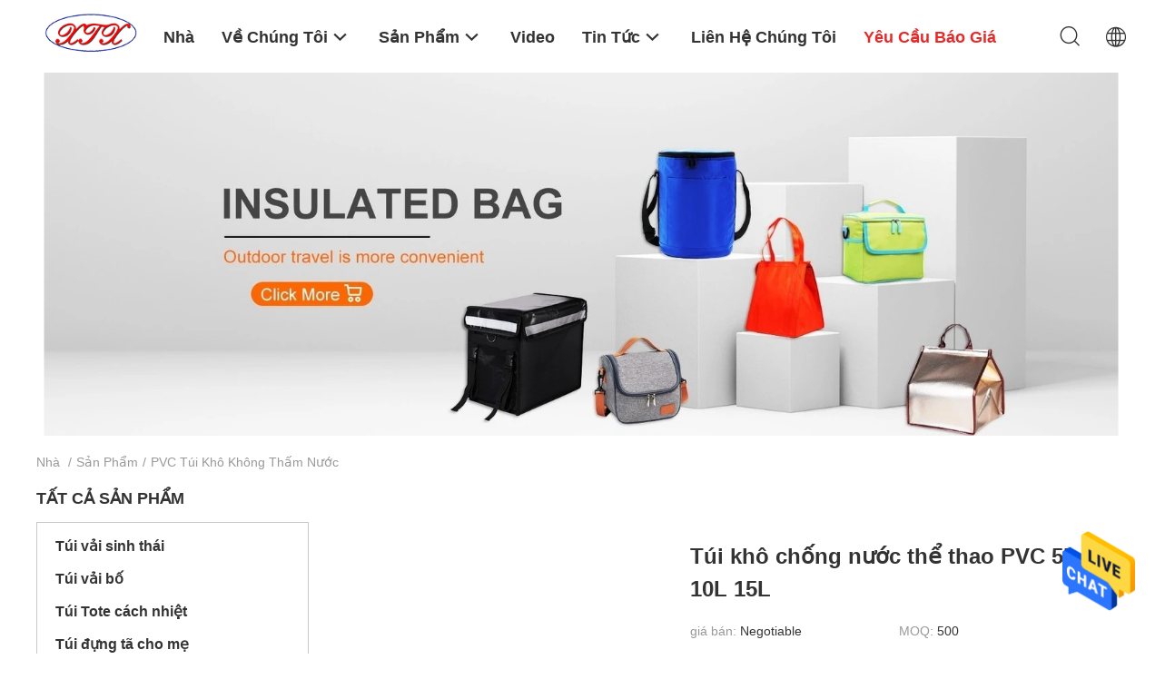

--- FILE ---
content_type: text/html
request_url: https://vietnamese.eco-canvasbags.com/supplier-321030-pvc-waterproof-dry-bag
body_size: 28903
content:

<!DOCTYPE html>
<html >
<head>
	<meta charset="utf-8">
	<meta http-equiv="X-UA-Compatible" content="IE=edge">
	<meta name="viewport" content="width=device-width, initial-scale=1.0, maximum-scale=1.0, user-scalable=no">
    <link rel="alternate" href="//m.vietnamese.eco-canvasbags.com/supplier-321030-pvc-waterproof-dry-bag" media="only screen and (max-width: 640px)" />
<link hreflang="en" rel="alternate" href="https://www.eco-canvasbags.com/supplier-321030-pvc-waterproof-dry-bag" />
<link hreflang="fr" rel="alternate" href="https://french.eco-canvasbags.com/supplier-321030-pvc-waterproof-dry-bag" />
<link hreflang="de" rel="alternate" href="https://german.eco-canvasbags.com/supplier-321030-pvc-waterproof-dry-bag" />
<link hreflang="it" rel="alternate" href="https://italian.eco-canvasbags.com/supplier-321030-pvc-waterproof-dry-bag" />
<link hreflang="ru" rel="alternate" href="https://russian.eco-canvasbags.com/supplier-321030-pvc-waterproof-dry-bag" />
<link hreflang="es" rel="alternate" href="https://spanish.eco-canvasbags.com/supplier-321030-pvc-waterproof-dry-bag" />
<link hreflang="pt" rel="alternate" href="https://portuguese.eco-canvasbags.com/supplier-321030-pvc-waterproof-dry-bag" />
<link hreflang="nl" rel="alternate" href="https://dutch.eco-canvasbags.com/supplier-321030-pvc-waterproof-dry-bag" />
<link hreflang="el" rel="alternate" href="https://greek.eco-canvasbags.com/supplier-321030-pvc-waterproof-dry-bag" />
<link hreflang="ja" rel="alternate" href="https://japanese.eco-canvasbags.com/supplier-321030-pvc-waterproof-dry-bag" />
<link hreflang="ko" rel="alternate" href="https://korean.eco-canvasbags.com/supplier-321030-pvc-waterproof-dry-bag" />
<link hreflang="ar" rel="alternate" href="https://arabic.eco-canvasbags.com/supplier-321030-pvc-waterproof-dry-bag" />
<link hreflang="hi" rel="alternate" href="https://hindi.eco-canvasbags.com/supplier-321030-pvc-waterproof-dry-bag" />
<link hreflang="tr" rel="alternate" href="https://turkish.eco-canvasbags.com/supplier-321030-pvc-waterproof-dry-bag" />
<link hreflang="id" rel="alternate" href="https://indonesian.eco-canvasbags.com/supplier-321030-pvc-waterproof-dry-bag" />
<link hreflang="th" rel="alternate" href="https://thai.eco-canvasbags.com/supplier-321030-pvc-waterproof-dry-bag" />
<link hreflang="bn" rel="alternate" href="https://bengali.eco-canvasbags.com/supplier-321030-pvc-waterproof-dry-bag" />
<link hreflang="fa" rel="alternate" href="https://persian.eco-canvasbags.com/supplier-321030-pvc-waterproof-dry-bag" />
<link hreflang="pl" rel="alternate" href="https://polish.eco-canvasbags.com/supplier-321030-pvc-waterproof-dry-bag" />
<style type="text/css">
/*<![CDATA[*/
.consent__cookie {position: fixed;top: 0;left: 0;width: 100%;height: 0%;z-index: 100000;}.consent__cookie_bg {position: fixed;top: 0;left: 0;width: 100%;height: 100%;background: #000;opacity: .6;display: none }.consent__cookie_rel {position: fixed;bottom:0;left: 0;width: 100%;background: #fff;display: -webkit-box;display: -ms-flexbox;display: flex;flex-wrap: wrap;padding: 24px 80px;-webkit-box-sizing: border-box;box-sizing: border-box;-webkit-box-pack: justify;-ms-flex-pack: justify;justify-content: space-between;-webkit-transition: all ease-in-out .3s;transition: all ease-in-out .3s }.consent__close {position: absolute;top: 20px;right: 20px;cursor: pointer }.consent__close svg {fill: #777 }.consent__close:hover svg {fill: #000 }.consent__cookie_box {flex: 1;word-break: break-word;}.consent__warm {color: #777;font-size: 16px;margin-bottom: 12px;line-height: 19px }.consent__title {color: #333;font-size: 20px;font-weight: 600;margin-bottom: 12px;line-height: 23px }.consent__itxt {color: #333;font-size: 14px;margin-bottom: 12px;display: -webkit-box;display: -ms-flexbox;display: flex;-webkit-box-align: center;-ms-flex-align: center;align-items: center }.consent__itxt i {display: -webkit-inline-box;display: -ms-inline-flexbox;display: inline-flex;width: 28px;height: 28px;border-radius: 50%;background: #e0f9e9;margin-right: 8px;-webkit-box-align: center;-ms-flex-align: center;align-items: center;-webkit-box-pack: center;-ms-flex-pack: center;justify-content: center }.consent__itxt svg {fill: #3ca860 }.consent__txt {color: #a6a6a6;font-size: 14px;margin-bottom: 8px;line-height: 17px }.consent__btns {display: -webkit-box;display: -ms-flexbox;display: flex;-webkit-box-orient: vertical;-webkit-box-direction: normal;-ms-flex-direction: column;flex-direction: column;-webkit-box-pack: center;-ms-flex-pack: center;justify-content: center;flex-shrink: 0;}.consent__btn {width: 280px;height: 40px;line-height: 40px;text-align: center;background: #3ca860;color: #fff;border-radius: 4px;margin: 8px 0;-webkit-box-sizing: border-box;box-sizing: border-box;cursor: pointer }.consent__btn:hover {background: #00823b }.consent__btn.empty {color: #3ca860;border: 1px solid #3ca860;background: #fff }.consent__btn.empty:hover {background: #3ca860;color: #fff }.open .consent__cookie_bg {display: block }.open .consent__cookie_rel {bottom: 0 }@media (max-width: 760px) {.consent__btns {width: 100%;align-items: center;}.consent__cookie_rel {padding: 20px 24px }}.consent__cookie.open {display: block;}.consent__cookie {display: none;}
/*]]>*/
</style>
<script type="text/javascript">
/*<![CDATA[*/
window.isvideotpl = 0;window.detailurl = '';

var g_tp = '';
var colorUrl = '';
var query_string = ["Products","Show",321030];
var customtplcolor = 99703;
/*]]>*/
</script>
<title>PVC túi khô không thấm nước nhà máy, mua chất lượng tốt PVC túi khô không thấm nước các sản phẩm từ Trung Quốc</title>
    <meta name="keywords" content="Trung Quốc PVC túi khô không thấm nước, PVC túi khô không thấm nước nhà máy, Mua PVC túi khô không thấm nước, chất lượng tốt PVC túi khô không thấm nước" />
    <meta name="description" content="Mua giá thấp PVC túi khô không thấm nước từ PVC túi khô không thấm nước nhà máy, Chúng tôi cung cấp chất lượng tốt PVC túi khô không thấm nước từ Trung Quốc." />
    <meta property="og:type" content="site">
    <meta property="og:title" content="Trung Quốc PVC túi khô không thấm nước, PVC túi khô không thấm nước nhà máy, Mua PVC túi khô không thấm nước, chất lượng tốt PVC túi khô không thấm nước" >
    <meta property="og:site_name" content="Shenzhen Xintaixin Packaging Products Co., Ltd.">
    <meta property="og:url" content="https://vietnamese.eco-canvasbags.com/supplier-321030-pvc-waterproof-dry-bag">
    <meta property="og:image" content="https://vietnamese.eco-canvasbags.com/logo.gif">
    <meta property="og:description" content="Mua giá thấp PVC túi khô không thấm nước từ PVC túi khô không thấm nước nhà máy, Chúng tôi cung cấp chất lượng tốt PVC túi khô không thấm nước từ Trung Quốc." />
				<link rel='preload'
					  href=/photo/eco-canvasbags/sitetpl/style/common.css?ver=1678355473 as='style'><link type='text/css' rel='stylesheet'
					  href=/photo/eco-canvasbags/sitetpl/style/common.css?ver=1678355473 media='all'><script type="application/ld+json">[{"@context":"https:\/\/schema.org","@type":"Organization","name":false,"description":"Mua gi\u00e1 th\u1ea5p PVC t\u00fai kh\u00f4 kh\u00f4ng th\u1ea5m n\u01b0\u1edbc t\u1eeb PVC t\u00fai kh\u00f4 kh\u00f4ng th\u1ea5m n\u01b0\u1edbc nh\u00e0 m\u00e1y, Ch\u00fang t\u00f4i cung c\u1ea5p ch\u1ea5t l\u01b0\u1ee3ng t\u1ed1t PVC t\u00fai kh\u00f4 kh\u00f4ng th\u1ea5m n\u01b0\u1edbc t\u1eeb Trung Qu\u1ed1c.","url":"https:\/\/www.eco-canvasbags.com\/supplier-321030-pvc-waterproof-dry-bag","logo":"\/logo.gif","address":{"@type":"PostalAddress","addressLocality":"China","addressRegion":"CN","postalCode":"999001","streetAddress":"3 T\u00f2a nh\u00e0, Hongyuanlong Khu c\u00f4ng nghi\u1ec7p, Silian Road, Longgang District, Th\u00e2m Quy\u1ebfn, Trung Qu\u1ed1c"},"email":"Linda@xintaixin.com","image":"\/photo\/cl21675224-shenzhen_xintaixin_packaging_products_co_ltd.jpg","faxNumber":"86-755-28698378","telephone":"86-755-28693262"},{"@context":"https:\/\/schema.org","@type":"BreadcrumbList","itemListElement":[{"@type":"ListItem","position":2,"name":"S\u1ea3n ph\u1ea9m","item":"https:\/\/vietnamese.eco-canvasbags.com\/products.html"},{"@type":"ListItem","position":3,"name":"PVC t\u00fai kh\u00f4 kh\u00f4ng th\u1ea5m n\u01b0\u1edbc","item":"https:\/\/vietnamese.eco-canvasbags.com\/supplier-321030-pvc-waterproof-dry-bag"},{"@type":"ListItem","position":1,"name":"Nh\u00e0","item":"https:\/\/vietnamese.eco-canvasbags.com\/index.html"}]},{"itemListElement":[{"item":{"@context":"http:\/\/schema.org\/","@type":"Product","category":"PVC t\u00fai kh\u00f4 kh\u00f4ng th\u1ea5m n\u01b0\u1edbc","name":"T\u00fai kh\u00f4 xu\u1ed3ng 4L dung t\u00edch l\u1edbn T\u00fai v\u1ea3i th\u00f4 kh\u00f4ng th\u1ea5m n\u01b0\u1edbc \u0111\u1ea7y m\u00e0u s\u1eafc OEM ODM","url":"\/sale-11341159-large-capacity-4l-canoe-dry-bag-colorful-waterproof-duffel-bag-oem-odm.html","image":["\/photo\/pl21573678-large_capacity_4l_canoe_dry_bag_colorful_waterproof_duffel_bag_oem_odm.jpg","\/photo\/pl21573679-large_capacity_4l_canoe_dry_bag_colorful_waterproof_duffel_bag_oem_odm.jpg","\/photo\/pl21573680-large_capacity_4l_canoe_dry_bag_colorful_waterproof_duffel_bag_oem_odm.jpg"],"description":"Mua gi\u00e1 th\u1ea5p PVC t\u00fai kh\u00f4 kh\u00f4ng th\u1ea5m n\u01b0\u1edbc t\u1eeb PVC t\u00fai kh\u00f4 kh\u00f4ng th\u1ea5m n\u01b0\u1edbc nh\u00e0 m\u00e1y, Ch\u00fang t\u00f4i cung c\u1ea5p ch\u1ea5t l\u01b0\u1ee3ng t\u1ed1t PVC t\u00fai kh\u00f4 kh\u00f4ng th\u1ea5m n\u01b0\u1edbc t\u1eeb Trung Qu\u1ed1c.","brand":{"@type":"Brand","name":"xtx"},"sku":"db020","model":"db020","manufacturer":{"@type":"Organization","legalName":"Shenzhen Xintaixin Packaging Products Co., Ltd.","address":{"@type":"PostalAddress","addressCountry":"China","addressLocality":"3 T\u00f2a nh\u00e0, Hongyuanlong Khu c\u00f4ng nghi\u1ec7p, Silian Road, Longgang District, Th\u00e2m Quy\u1ebfn, Trung Qu\u1ed1c"}},"review":{"@type":"Review","reviewRating":{"@type":"Rating","ratingValue":5},"author":{"@type":"Person","name":"Miss. Linda"}},"aggregateRating":{"@type":"aggregateRating","ratingValue":4.9000000000000003552713678800500929355621337890625,"reviewCount":141,"name":"Overall Rating"},"offers":[{"@type":"AggregateOffer","offerCount":"500","highPrice":"Negotiable","lowPrice":"0.01","priceCurrency":"USD"}]},"position":1,"@type":"ListItem"},{"item":{"@context":"http:\/\/schema.org\/","@type":"Product","category":"PVC t\u00fai kh\u00f4 kh\u00f4ng th\u1ea5m n\u01b0\u1edbc","name":"T\u00fai kh\u00f4 ch\u1ed1ng n\u01b0\u1edbc PVC 500D n\u1ed5i \u0111\u1ec3 ch\u00e8o thuy\u1ec1n kayak K\u00edch th\u01b0\u1edbc t\u00f9y ch\u1ec9nh","url":"\/sale-11340611-floating-500d-pvc-waterproof-dry-bag-for-kayaking-custom-size.html","image":["\/photo\/pl21573407-floating_500d_pvc_waterproof_dry_bag_for_kayaking_custom_size.jpg","\/photo\/pl21573409-floating_500d_pvc_waterproof_dry_bag_for_kayaking_custom_size.jpg","\/photo\/pl21573408-floating_500d_pvc_waterproof_dry_bag_for_kayaking_custom_size.jpg"],"description":"Mua gi\u00e1 th\u1ea5p PVC t\u00fai kh\u00f4 kh\u00f4ng th\u1ea5m n\u01b0\u1edbc t\u1eeb PVC t\u00fai kh\u00f4 kh\u00f4ng th\u1ea5m n\u01b0\u1edbc nh\u00e0 m\u00e1y, Ch\u00fang t\u00f4i cung c\u1ea5p ch\u1ea5t l\u01b0\u1ee3ng t\u1ed1t PVC t\u00fai kh\u00f4 kh\u00f4ng th\u1ea5m n\u01b0\u1edbc t\u1eeb Trung Qu\u1ed1c.","brand":{"@type":"Brand","name":"xtx"},"sku":"db017","model":"db017","manufacturer":{"@type":"Organization","legalName":"Shenzhen Xintaixin Packaging Products Co., Ltd.","address":{"@type":"PostalAddress","addressCountry":"China","addressLocality":"3 T\u00f2a nh\u00e0, Hongyuanlong Khu c\u00f4ng nghi\u1ec7p, Silian Road, Longgang District, Th\u00e2m Quy\u1ebfn, Trung Qu\u1ed1c"}},"review":{"@type":"Review","reviewRating":{"@type":"Rating","ratingValue":5},"author":{"@type":"Person","name":"Miss. Linda"}},"aggregateRating":{"@type":"aggregateRating","ratingValue":4.5999999999999996447286321199499070644378662109375,"reviewCount":100,"name":"Overall Rating"},"offers":[{"@type":"AggregateOffer","offerCount":"500","highPrice":"Negotiable","lowPrice":"0.01","priceCurrency":"USD"}]},"position":2,"@type":"ListItem"},{"item":{"@context":"http:\/\/schema.org\/","@type":"Product","category":"PVC t\u00fai kh\u00f4 kh\u00f4ng th\u1ea5m n\u01b0\u1edbc","name":"T\u00fai kh\u00f4 PVC ngo\u00e0i tr\u1eddi c\u00f3 d\u00e2y \u0111eo vai T\u00fai \u0111\u1ef1ng \u0111\u1ed3 kh\u00f4ng th\u1ea5m n\u01b0\u1edbc C\u1eafm tr\u1ea1i","url":"\/sale-11339380-outdoor-pvc-dry-bag-with-shoulder-straps-waterproof-storage-bags-camping.html","image":["\/photo\/pl21571838-outdoor_pvc_dry_bag_with_shoulder_straps_waterproof_storage_bags_camping.jpg","\/photo\/pl21571839-outdoor_pvc_dry_bag_with_shoulder_straps_waterproof_storage_bags_camping.jpg","\/photo\/pl21571840-outdoor_pvc_dry_bag_with_shoulder_straps_waterproof_storage_bags_camping.jpg"],"description":"Mua gi\u00e1 th\u1ea5p PVC t\u00fai kh\u00f4 kh\u00f4ng th\u1ea5m n\u01b0\u1edbc t\u1eeb PVC t\u00fai kh\u00f4 kh\u00f4ng th\u1ea5m n\u01b0\u1edbc nh\u00e0 m\u00e1y, Ch\u00fang t\u00f4i cung c\u1ea5p ch\u1ea5t l\u01b0\u1ee3ng t\u1ed1t PVC t\u00fai kh\u00f4 kh\u00f4ng th\u1ea5m n\u01b0\u1edbc t\u1eeb Trung Qu\u1ed1c.","brand":{"@type":"Brand","name":"xtx"},"sku":"db018","model":"db018","manufacturer":{"@type":"Organization","legalName":"Shenzhen Xintaixin Packaging Products Co., Ltd.","address":{"@type":"PostalAddress","addressCountry":"China","addressLocality":"3 T\u00f2a nh\u00e0, Hongyuanlong Khu c\u00f4ng nghi\u1ec7p, Silian Road, Longgang District, Th\u00e2m Quy\u1ebfn, Trung Qu\u1ed1c"}},"review":{"@type":"Review","reviewRating":{"@type":"Rating","ratingValue":5},"author":{"@type":"Person","name":"Miss. Linda"}},"aggregateRating":{"@type":"aggregateRating","ratingValue":5,"reviewCount":123,"name":"Overall Rating"},"offers":[{"@type":"AggregateOffer","offerCount":"500","highPrice":"Negotiable","lowPrice":"0.01","priceCurrency":"USD"}]},"position":3,"@type":"ListItem"},{"item":{"@context":"http:\/\/schema.org\/","@type":"Product","category":"PVC t\u00fai kh\u00f4 kh\u00f4ng th\u1ea5m n\u01b0\u1edbc","name":"T\u00fai kh\u00f4 kh\u00f4ng th\u1ea5m n\u01b0\u1edbc PVC nh\u1eb9 Ba l\u00f4 in l\u1ee5a","url":"\/sale-11337393-lightweight-pvc-waterproof-dry-bag-backpacking-silk-screen-printed.html","image":["\/photo\/pl21571226-lightweight_pvc_waterproof_dry_bag_backpacking_silk_screen_printed.jpg","\/photo\/pl21571224-lightweight_pvc_waterproof_dry_bag_backpacking_silk_screen_printed.jpg","\/photo\/pl21571225-lightweight_pvc_waterproof_dry_bag_backpacking_silk_screen_printed.jpg"],"description":"Mua gi\u00e1 th\u1ea5p PVC t\u00fai kh\u00f4 kh\u00f4ng th\u1ea5m n\u01b0\u1edbc t\u1eeb PVC t\u00fai kh\u00f4 kh\u00f4ng th\u1ea5m n\u01b0\u1edbc nh\u00e0 m\u00e1y, Ch\u00fang t\u00f4i cung c\u1ea5p ch\u1ea5t l\u01b0\u1ee3ng t\u1ed1t PVC t\u00fai kh\u00f4 kh\u00f4ng th\u1ea5m n\u01b0\u1edbc t\u1eeb Trung Qu\u1ed1c.","brand":{"@type":"Brand","name":"xtx"},"sku":"db019","model":"db019","manufacturer":{"@type":"Organization","legalName":"Shenzhen Xintaixin Packaging Products Co., Ltd.","address":{"@type":"PostalAddress","addressCountry":"China","addressLocality":"3 T\u00f2a nh\u00e0, Hongyuanlong Khu c\u00f4ng nghi\u1ec7p, Silian Road, Longgang District, Th\u00e2m Quy\u1ebfn, Trung Qu\u1ed1c"}},"review":{"@type":"Review","reviewRating":{"@type":"Rating","ratingValue":5},"author":{"@type":"Person","name":"Miss. Linda"}},"aggregateRating":{"@type":"aggregateRating","ratingValue":5,"reviewCount":142,"name":"Overall Rating"},"offers":[{"@type":"AggregateOffer","offerCount":"500","highPrice":"Negotiable","lowPrice":"0.01","priceCurrency":"USD"}]},"position":4,"@type":"ListItem"},{"item":{"@context":"http:\/\/schema.org\/","@type":"Product","category":"PVC t\u00fai kh\u00f4 kh\u00f4ng th\u1ea5m n\u01b0\u1edbc","name":"\u4e30\u6ee1\u7684\u5c11\u5987\u2169XXXX_\u4e2d\u56fd\u7f8e\u5973\u4e00\u7ea7\u7279\u9ec4\u5927\u7247\u5f55\u50cf_\u5973\u6027\u81ea\u6170\u4e00\u7ea7A\u7247\u5973\u6027\u81ea\u6170\u7f51\u7ad9_\u6b27\u7f8e\u65e5\u97e9\u4e00\u533a\u4e8c\u533a\u4eba\u59bb\r\n\t\t\r\n\t\t\r\n\t\t\r\n\t\t\r\n\t\t\r\n\t\t\r\n\t\t\r\n\t\t\r\n\t\t\r\n\t\t\r\n\t\t\r\n\t\t\r\n\t\r\n\t\n\n\n\r\n\t    \n\r\n\t\t\r\n\t\t\t\r\n\t\t\t\t\r\n\t\t\t\t\t\r\n\t\t\t\t\r\n\t\t\t\t\r\n\t\t\t\t\t\r\n\t\t\t\t\r\n\t\t\t\t\r\n\t\t\t\t\t\r\n\t\t\t\t\r\n\t\t\t\t\r\n\t\t\t\t\t\r\n\t\t\t\t\r\n\t\t\t\t\r\n\t\t\t\t\t\r\n\t\t\t\t\r\n\t\t\t\r\n\t\t\t\n\n\n\r\n\t\t\t\t\r\n\t\t\t\t\r\n\t\t\t\t\r\n\t\t\t\t\t\r\n\t\t\t\t\t\t\r\n\t\t\t\t\t\r\n\t\t\t\t\r\n\t\t\t\t\r\n\t\t\t\t\t\r\n\t\t\t\t\t\t\r\n\t\t\t\t\t\r\n\t\t\t\t\r\n\t\t\t\r\n\t\t\r\n\t\t\r\n\t\t\r\n\t\t\r\n\r\n\t\t\t\r\n\t\t\r\n\t\t\r\n\t\t\t \u5728\u7ebf\u89c6\u9891-\u4e30\u6ee1\u7684\u5c11\u5987\u2169XXXX \r\n\t\t\t\r\n\t\t\t\t\r\n\t\t\t\t\r\n\t\t\t\t\t\r\n\t\t\t\t\t\t\r\n\t\t\t\t\t\t\t\r\n\t\t\t\t\t\t\t\r\n\t\t\t\t\t\t\t\r\n\t\t\t\t\t\t\t\t\u300c\u3069\u3053\u307e\u3067\u89e6\u308b\u3093\u3067\u3059\u304b\u2026\uff1f\uff08\u5fc3\u306e\u58f0\uff09\u300d \u30b9\u30b1\u30d9\u6574\u4f53\u5e2b\u306b\u30a4\u30e4\u3068\u8a00\u3048\u306a\u3044\u5236\u670d\u5c11\u5973 \u6843\u4e43\u6728\u304b\u306a\r\n\t\t\t\t\t\t\t\t\u89c2\u770b\u6b21\u6570\uff1a090","url":"\/sale-11336905-large-clear-pvc-waterproof-dry-bag-oem-service-swimming-dry-bag.html","image":["\/photo\/pl21571005-large_clear_pvc_waterproof_dry_bag_oem_service_swimming_dry_bag.jpg","\/photo\/pl21571011-large_clear_pvc_waterproof_dry_bag_oem_service_swimming_dry_bag.jpg","\/photo\/pl21571012-large_clear_pvc_waterproof_dry_bag_oem_service_swimming_dry_bag.jpg"],"description":"Mua gi\u00e1 th\u1ea5p PVC t\u00fai kh\u00f4 kh\u00f4ng th\u1ea5m n\u01b0\u1edbc t\u1eeb PVC t\u00fai kh\u00f4 kh\u00f4ng th\u1ea5m n\u01b0\u1edbc nh\u00e0 m\u00e1y, Ch\u00fang t\u00f4i cung c\u1ea5p ch\u1ea5t l\u01b0\u1ee3ng t\u1ed1t PVC t\u00fai kh\u00f4 kh\u00f4ng th\u1ea5m n\u01b0\u1edbc t\u1eeb Trung Qu\u1ed1c.","brand":{"@type":"Brand","name":"xtx"},"sku":"db013","model":"db013","manufacturer":{"@type":"Organization","legalName":"Shenzhen Xintaixin Packaging Products Co., Ltd.","address":{"@type":"PostalAddress","addressCountry":"China","addressLocality":"3 T\u00f2a nh\u00e0, Hongyuanlong Khu c\u00f4ng nghi\u1ec7p, Silian Road, Longgang District, Th\u00e2m Quy\u1ebfn, Trung Qu\u1ed1c"}},"review":{"@type":"Review","reviewRating":{"@type":"Rating","ratingValue":5},"author":{"@type":"Person","name":"Miss. Linda"}},"aggregateRating":{"@type":"aggregateRating","ratingValue":4.70000000000000017763568394002504646778106689453125,"reviewCount":158,"name":"Overall Rating"},"offers":[{"@type":"AggregateOffer","offerCount":"500","highPrice":"Negotiable","lowPrice":"0.01","priceCurrency":"USD"}]},"position":5,"@type":"ListItem"},{"item":{"@context":"http:\/\/schema.org\/","@type":"Product","category":"PVC t\u00fai kh\u00f4 kh\u00f4ng th\u1ea5m n\u01b0\u1edbc","name":"T\u00fai \u0111i b\u00e8 kh\u00f4ng th\u1ea5m n\u01b0\u1edbc \u0111\u01b0\u1ee3c in t\u00f9y ch\u1ec9nh T\u00fai du l\u1ecbch ch\u00e8o thuy\u1ec1n 20L","url":"\/sale-11340570-custom-printed-waterproof-rafting-bags-20l-boating-duffel-bags.html","image":["\/photo\/pl21573009-custom_printed_waterproof_rafting_bags_20l_boating_duffel_bags.jpg","\/photo\/pl21573010-custom_printed_waterproof_rafting_bags_20l_boating_duffel_bags.jpg"],"description":"Mua gi\u00e1 th\u1ea5p PVC t\u00fai kh\u00f4 kh\u00f4ng th\u1ea5m n\u01b0\u1edbc t\u1eeb PVC t\u00fai kh\u00f4 kh\u00f4ng th\u1ea5m n\u01b0\u1edbc nh\u00e0 m\u00e1y, Ch\u00fang t\u00f4i cung c\u1ea5p ch\u1ea5t l\u01b0\u1ee3ng t\u1ed1t PVC t\u00fai kh\u00f4 kh\u00f4ng th\u1ea5m n\u01b0\u1edbc t\u1eeb Trung Qu\u1ed1c.","brand":{"@type":"Brand","name":"xtx"},"sku":"db016","model":"db016","manufacturer":{"@type":"Organization","legalName":"Shenzhen Xintaixin Packaging Products Co., Ltd.","address":{"@type":"PostalAddress","addressCountry":"China","addressLocality":"3 T\u00f2a nh\u00e0, Hongyuanlong Khu c\u00f4ng nghi\u1ec7p, Silian Road, Longgang District, Th\u00e2m Quy\u1ebfn, Trung Qu\u1ed1c"}},"review":{"@type":"Review","reviewRating":{"@type":"Rating","ratingValue":5},"author":{"@type":"Person","name":"Miss. Linda"}},"aggregateRating":{"@type":"aggregateRating","ratingValue":4.5999999999999996447286321199499070644378662109375,"reviewCount":104,"name":"Overall Rating"},"offers":[{"@type":"AggregateOffer","offerCount":"500","highPrice":"Negotiable","lowPrice":"0.01","priceCurrency":"USD"}]},"position":6,"@type":"ListItem"},{"item":{"@context":"http:\/\/schema.org\/","@type":"Product","category":"PVC t\u00fai kh\u00f4 kh\u00f4ng th\u1ea5m n\u01b0\u1edbc","name":"R\u00f5 r\u00e0ng t\u00fai xu\u1ed3ng ch\u1ed1ng th\u1ea5m n\u01b0\u1edbc, T\u00fai ch\u1ed1ng n\u01b0\u1edbc cho c\u00e1c s\u1ea3n ph\u1ea9m \u0111i\u1ec7n t\u1eed","url":"\/sale-11337834-clear-waterproof-canoe-bags-pvc-tarpaulin-water-resistant-boat-bag-for-electronic-products.html","image":["\/photo\/pl21571756-clear_waterproof_canoe_bags_pvc_tarpaulin_water_resistant_boat_bag_for_electronic_products.jpg","\/photo\/pl21571754-clear_waterproof_canoe_bags_pvc_tarpaulin_water_resistant_boat_bag_for_electronic_products.jpg","\/photo\/pl21571757-clear_waterproof_canoe_bags_pvc_tarpaulin_water_resistant_boat_bag_for_electronic_products.jpg"],"description":"Mua gi\u00e1 th\u1ea5p PVC t\u00fai kh\u00f4 kh\u00f4ng th\u1ea5m n\u01b0\u1edbc t\u1eeb PVC t\u00fai kh\u00f4 kh\u00f4ng th\u1ea5m n\u01b0\u1edbc nh\u00e0 m\u00e1y, Ch\u00fang t\u00f4i cung c\u1ea5p ch\u1ea5t l\u01b0\u1ee3ng t\u1ed1t PVC t\u00fai kh\u00f4 kh\u00f4ng th\u1ea5m n\u01b0\u1edbc t\u1eeb Trung Qu\u1ed1c.","brand":{"@type":"Brand","name":"xtx"},"sku":"db015","model":"db015","manufacturer":{"@type":"Organization","legalName":"Shenzhen Xintaixin Packaging Products Co., Ltd.","address":{"@type":"PostalAddress","addressCountry":"China","addressLocality":"3 T\u00f2a nh\u00e0, Hongyuanlong Khu c\u00f4ng nghi\u1ec7p, Silian Road, Longgang District, Th\u00e2m Quy\u1ebfn, Trung Qu\u1ed1c"}},"review":{"@type":"Review","reviewRating":{"@type":"Rating","ratingValue":5},"author":{"@type":"Person","name":"Miss. Linda"}},"aggregateRating":{"@type":"aggregateRating","ratingValue":4.9000000000000003552713678800500929355621337890625,"reviewCount":123,"name":"Overall Rating"},"offers":[{"@type":"AggregateOffer","offerCount":"500","highPrice":"Negotiable","lowPrice":"0.01","priceCurrency":"USD"}]},"position":7,"@type":"ListItem"},{"item":{"@context":"http:\/\/schema.org\/","@type":"Product","category":"PVC t\u00fai kh\u00f4 kh\u00f4ng th\u1ea5m n\u01b0\u1edbc","name":"Canoe 10L 20L PVC T\u00fai kh\u00f4 ch\u1ed1ng n\u01b0\u1edbc Ba l\u00f4 S\u1ea3n ph\u1ea9m ngo\u00e0i tr\u1eddi cho c\u1eafm tr\u1ea1i","url":"\/sale-11337509-canoe-10l-20l-pvc-waterproof-dry-bag-backpack-outdoor-products-for-camping.html","image":["\/photo\/pl21571606-canoe_10l_20l_pvc_waterproof_dry_bag_backpack_outdoor_products_for_camping.jpg","\/photo\/pl21571609-canoe_10l_20l_pvc_waterproof_dry_bag_backpack_outdoor_products_for_camping.jpg","\/photo\/pl21571608-canoe_10l_20l_pvc_waterproof_dry_bag_backpack_outdoor_products_for_camping.jpg"],"description":"Mua gi\u00e1 th\u1ea5p PVC t\u00fai kh\u00f4 kh\u00f4ng th\u1ea5m n\u01b0\u1edbc t\u1eeb PVC t\u00fai kh\u00f4 kh\u00f4ng th\u1ea5m n\u01b0\u1edbc nh\u00e0 m\u00e1y, Ch\u00fang t\u00f4i cung c\u1ea5p ch\u1ea5t l\u01b0\u1ee3ng t\u1ed1t PVC t\u00fai kh\u00f4 kh\u00f4ng th\u1ea5m n\u01b0\u1edbc t\u1eeb Trung Qu\u1ed1c.","brand":{"@type":"Brand","name":"xtx"},"sku":"db014","model":"db014","manufacturer":{"@type":"Organization","legalName":"Shenzhen Xintaixin Packaging Products Co., Ltd.","address":{"@type":"PostalAddress","addressCountry":"China","addressLocality":"3 T\u00f2a nh\u00e0, Hongyuanlong Khu c\u00f4ng nghi\u1ec7p, Silian Road, Longgang District, Th\u00e2m Quy\u1ebfn, Trung Qu\u1ed1c"}},"review":{"@type":"Review","reviewRating":{"@type":"Rating","ratingValue":5},"author":{"@type":"Person","name":"Miss. Linda"}},"aggregateRating":{"@type":"aggregateRating","ratingValue":4.70000000000000017763568394002504646778106689453125,"reviewCount":194,"name":"Overall Rating"},"offers":[{"@type":"AggregateOffer","offerCount":"500","highPrice":"Negotiable","lowPrice":"0.01","priceCurrency":"USD"}]},"position":8,"@type":"ListItem"},{"item":{"@context":"http:\/\/schema.org\/","@type":"Product","category":"PVC t\u00fai kh\u00f4 kh\u00f4ng th\u1ea5m n\u01b0\u1edbc","name":"T\u00fai kh\u00f4 ch\u1ed1ng n\u01b0\u1edbc m\u00e0u xanh v\u00e0ng cam PVC T\u00fai v\u1ea3i th\u00f4 40L In t\u00f9y ch\u1ec9nh","url":"\/sale-11336615-blue-yellow-orange-pvc-waterproof-dry-bag-duffel-bag-40l-custom-printed.html","image":["\/photo\/pl21570912-blue_yellow_orange_pvc_waterproof_dry_bag_duffel_bag_40l_custom_printed.jpg","\/photo\/pl21570916-blue_yellow_orange_pvc_waterproof_dry_bag_duffel_bag_40l_custom_printed.jpg","\/photo\/pl21573409-blue_yellow_orange_pvc_waterproof_dry_bag_duffel_bag_40l_custom_printed.jpg"],"description":"Mua gi\u00e1 th\u1ea5p PVC t\u00fai kh\u00f4 kh\u00f4ng th\u1ea5m n\u01b0\u1edbc t\u1eeb PVC t\u00fai kh\u00f4 kh\u00f4ng th\u1ea5m n\u01b0\u1edbc nh\u00e0 m\u00e1y, Ch\u00fang t\u00f4i cung c\u1ea5p ch\u1ea5t l\u01b0\u1ee3ng t\u1ed1t PVC t\u00fai kh\u00f4 kh\u00f4ng th\u1ea5m n\u01b0\u1edbc t\u1eeb Trung Qu\u1ed1c.","brand":{"@type":"Brand","name":"xtx"},"sku":"db012","model":"db012","manufacturer":{"@type":"Organization","legalName":"Shenzhen Xintaixin Packaging Products Co., Ltd.","address":{"@type":"PostalAddress","addressCountry":"China","addressLocality":"3 T\u00f2a nh\u00e0, Hongyuanlong Khu c\u00f4ng nghi\u1ec7p, Silian Road, Longgang District, Th\u00e2m Quy\u1ebfn, Trung Qu\u1ed1c"}},"review":{"@type":"Review","reviewRating":{"@type":"Rating","ratingValue":5},"author":{"@type":"Person","name":"Miss. Linda"}},"aggregateRating":{"@type":"aggregateRating","ratingValue":4.79999999999999982236431605997495353221893310546875,"reviewCount":121,"name":"Overall Rating"},"offers":[{"@type":"AggregateOffer","offerCount":"500","highPrice":"Negotiable","lowPrice":"0.01","priceCurrency":"USD"}]},"position":9,"@type":"ListItem"},{"item":{"@context":"http:\/\/schema.org\/","@type":"Product","category":"PVC t\u00fai kh\u00f4 kh\u00f4ng th\u1ea5m n\u01b0\u1edbc","name":"T\u00fai kh\u00f4 \u0111i b\u00e8 c\u00f3 th\u1ec3 t\u00e1i s\u1eed d\u1ee5ng T\u00fai v\u1ea3i th\u00f4 k\u00edn n\u01b0\u1edbc 2L 5L","url":"\/sale-11336148-reusable-rafting-dry-bags-2l-5l-watertight-duffel-bag.html","image":["\/photo\/pl21570908-reusable_rafting_dry_bags_2l_5l_watertight_duffel_bag.jpg","\/photo\/pl21569167-reusable_rafting_dry_bags_2l_5l_watertight_duffel_bag.jpg","\/photo\/pl21571226-reusable_rafting_dry_bags_2l_5l_watertight_duffel_bag.jpg","\/photo\/pl21571224-reusable_rafting_dry_bags_2l_5l_watertight_duffel_bag.jpg"],"description":"Mua gi\u00e1 th\u1ea5p PVC t\u00fai kh\u00f4 kh\u00f4ng th\u1ea5m n\u01b0\u1edbc t\u1eeb PVC t\u00fai kh\u00f4 kh\u00f4ng th\u1ea5m n\u01b0\u1edbc nh\u00e0 m\u00e1y, Ch\u00fang t\u00f4i cung c\u1ea5p ch\u1ea5t l\u01b0\u1ee3ng t\u1ed1t PVC t\u00fai kh\u00f4 kh\u00f4ng th\u1ea5m n\u01b0\u1edbc t\u1eeb Trung Qu\u1ed1c.","brand":{"@type":"Brand","name":"xtx"},"sku":"db005","model":"db005","manufacturer":{"@type":"Organization","legalName":"Shenzhen Xintaixin Packaging Products Co., Ltd.","address":{"@type":"PostalAddress","addressCountry":"China","addressLocality":"3 T\u00f2a nh\u00e0, Hongyuanlong Khu c\u00f4ng nghi\u1ec7p, Silian Road, Longgang District, Th\u00e2m Quy\u1ebfn, Trung Qu\u1ed1c"}},"review":{"@type":"Review","reviewRating":{"@type":"Rating","ratingValue":5},"author":{"@type":"Person","name":"Miss. Linda"}},"aggregateRating":{"@type":"aggregateRating","ratingValue":5,"reviewCount":182,"name":"Overall Rating"},"offers":[{"@type":"AggregateOffer","offerCount":"500","highPrice":"Negotiable","lowPrice":"0.01","priceCurrency":"USD"}]},"position":10,"@type":"ListItem"}]}]</script></head>
<body>
<img src="/logo.gif" style="display:none"/>
    <div id="floatAd" style="z-index: 110000;position:absolute;right:30px;bottom:60px;height:79px;display: block;">
                                <a href="/webim/webim_tab.html" rel="nofollow" onclick= 'setwebimCookie(0,0,0);' target="_blank">
            <img style="width: 80px;cursor: pointer;" alt='Gửi tin nhắn' src="/images/floatimage_chat.gif"/>
        </a>
                                </div>
<a style="display: none!important;" title="Shenzhen Xintaixin Packaging Products Co., Ltd." class="float-inquiry" href="/contactnow.html" onclick='setinquiryCookie("{\"showproduct\":0,\"pid\":0,\"name\":\"\",\"source_url\":\"\",\"picurl\":\"\",\"propertyDetail\":[],\"username\":\"Miss. Linda\",\"viewTime\":\"L\\u00e2n \\u0111\\u0103ng nh\\u00e2\\u0323p cu\\u00f4i : 1 gi\\u1edd 00 t\\u1eeb ph\\u00fat c\\u00e1ch \\u0111\\u00e2y\",\"subject\":\"Xin vui l\\u00f2ng g\\u1eedi cho t\\u00f4i m\\u1ed9t b\\u00e1o!\",\"countrycode\":\"GB\"}");'></a>
<script>
    function getCookie(name) {
        var arr = document.cookie.match(new RegExp("(^| )" + name + "=([^;]*)(;|$)"));
        if (arr != null) {
            return unescape(arr[2]);
        }
        return null;
    }
    var is_new_mjy = '0';
    if (is_new_mjy==1 && isMobileDevice() && getCookie('webim_login_name') && getCookie('webim_buyer_id') && getCookie('webim_39440_seller_id')) {
        document.getElementById("floatAd").style.display = "none";
    }
    // 检测是否是移动端访问
    function isMobileDevice() {
        return /Android|webOS|iPhone|iPad|iPod|BlackBerry|IEMobile|Opera Mini/i.test(navigator.userAgent);
    }

</script>
<script>
var originProductInfo = '';
var originProductInfo = {"showproduct":1,"pid":"11612918","name":"T\u00fai kh\u00f4 ch\u1ed1ng n\u01b0\u1edbc th\u1ec3 thao PVC 5L 10L 15L","source_url":"\/sale-11612918-t-i-kh-ch-ng-n-c-th-thao-pvc-5l-10l-15l.html","picurl":"\/photo\/pd21571608-sport_pvc_waterproof_dry_bag_5l_10l_15l.jpg","propertyDetail":[["t\u00ean s\u1ea3n ph\u1ea9m","T\u00fai kh\u00f4 ch\u1ed1ng th\u1ea5m Pvc"],["V\u1eadt li\u1ec7u","PVC"],["K\u00edch c\u1ee1","2L,5L,10L,15L,20L, v.v."],["in","In t\u00f9y ch\u1ec9nh"]],"company_name":null,"picurl_c":"\/photo\/pc21571608-sport_pvc_waterproof_dry_bag_5l_10l_15l.jpg","price":"Negotiable","username":"Linda","viewTime":"L\u00e2n \u0111\u0103ng nh\u00e2\u0323p cu\u00f4i : 8 gi\u1edd 00 t\u1eeb ph\u00fat c\u00e1ch \u0111\u00e2y","subject":"File not found.","countrycode":"GB"};
var save_url = "/contactsave.html";
var update_url = "/updateinquiry.html";
var productInfo = {};
var defaulProductInfo = {};
var myDate = new Date();
var curDate = myDate.getFullYear()+'-'+(parseInt(myDate.getMonth())+1)+'-'+myDate.getDate();
var message = '';
var default_pop = 1;
var leaveMessageDialog = document.getElementsByClassName('leave-message-dialog')[0]; // 获取弹层
var _$$ = function (dom) {
    return document.querySelectorAll(dom);
};
resInfo = originProductInfo;
defaulProductInfo.pid = resInfo['pid'];
defaulProductInfo.productName = resInfo['name'];
defaulProductInfo.productInfo = resInfo['propertyDetail'];
defaulProductInfo.productImg = resInfo['picurl_c'];
defaulProductInfo.subject = resInfo['subject'];
defaulProductInfo.productImgAlt = resInfo['name'];
var inquirypopup_tmp = 1;
var message = 'Kính thưa,'+'\r\n'+""+' '+trim(resInfo['name'])+", bạn có thể gửi cho tôi thêm chi tiết như loại, kích thước, MOQ, vật liệu, v.v."+'\r\n'+""+'\r\n'+"Chờ hồi âm của bạn.";
var message_1 = 'Kính thưa,'+'\r\n'+""+' '+trim(resInfo['name'])+", bạn có thể gửi cho tôi thêm chi tiết như loại, kích thước, MOQ, vật liệu, v.v."+'\r\n'+""+'\r\n'+"Chờ hồi âm của bạn.";
var message_2 = 'Xin chào,'+'\r\n'+"Tôi đang tìm kiếm"+' '+trim(resInfo['name'])+", xin vui lòng gửi cho tôi giá cả, đặc điểm kỹ thuật và hình ảnh."+'\r\n'+"Phản hồi nhanh chóng của bạn sẽ được đánh giá cao."+'\r\n'+"Hãy liên hệ với tôi để biết thêm thông tin."+'\r\n'+"Cảm ơn rất nhiều.";
var message_3 = 'Xin chào,'+'\r\n'+trim(resInfo['name'])+' '+"đáp ứng mong đợi của tôi."+'\r\n'+"Vui lòng cho tôi giá tốt nhất và một số thông tin sản phẩm khác."+'\r\n'+"Hãy liên hệ với tôi qua thư của tôi."+'\r\n'+"Cảm ơn rất nhiều.";

var message_4 = 'Kính thưa,'+'\r\n'+"Giá FOB của bạn là bao nhiêu"+' '+trim(resInfo['name'])+'?'+'\r\n'+"Tên cảng nào gần nhất?"+'\r\n'+"Vui lòng trả lời tôi càng sớm càng tốt, sẽ tốt hơn nếu chia sẻ thêm thông tin."+'\r\n'+"Trân trọng!";
var message_5 = 'Xin chào,'+'\r\n'+"Tôi rất quan tâm đến bạn"+' '+trim(resInfo['name'])+'.'+'\r\n'+"Vui lòng gửi cho tôi chi tiết sản phẩm của bạn."+'\r\n'+"Mong nhận được hồi âm nhanh chóng của bạn."+'\r\n'+"Hãy liên hệ với tôi qua thư."+'\r\n'+"Trân trọng!";

var message_6 = 'Kính thưa,'+'\r\n'+"Vui lòng cung cấp cho chúng tôi thông tin về"+' '+trim(resInfo['name'])+", chẳng hạn như loại, kích thước, chất liệu, và tất nhiên là giá cả tốt nhất."+'\r\n'+"Mong nhận được hồi âm nhanh chóng của bạn."+'\r\n'+"Cho tôi biết!";
var message_7 = 'Kính thưa,'+'\r\n'+"Bạn có thể cung cấp"+' '+trim(resInfo['name'])+" cho chúng tôi?"+'\r\n'+"Đầu tiên chúng tôi muốn có một bảng giá và một số thông tin chi tiết về sản phẩm."+'\r\n'+"Tôi hy vọng sẽ nhận được trả lời càng sớm càng tốt và mong được hợp tác."+'\r\n'+"Cảm ơn rât nhiều.";
var message_8 = 'Chào,'+'\r\n'+"Tôi đang tìm kiếm"+' '+trim(resInfo['name'])+", xin vui lòng cho tôi một số thông tin sản phẩm chi tiết hơn."+'\r\n'+"Tôi mong được trả lời của bạn."+'\r\n'+"Cho tôi biết!";
var message_9 = 'Xin chào,'+'\r\n'+"Của bạn"+' '+trim(resInfo['name'])+" đáp ứng yêu cầu của tôi rất tốt."+'\r\n'+"Xin vui lòng gửi cho tôi giá cả, thông số kỹ thuật và mô hình tương tự sẽ được."+'\r\n'+"Hãy trò chuyện với tôi."+'\r\n'+"";
var message_10 = 'Kính thưa,'+'\r\n'+"Tôi muốn biết thêm về các chi tiết và báo giá của"+' '+trim(resInfo['name'])+'.'+'\r\n'+"Cứ tự nhiên liên lạc tôi."+'\r\n'+"Trân trọng!";

var r = getRandom(1,10);

defaulProductInfo.message = eval("message_"+r);

var mytAjax = {

    post: function(url, data, fn) {
        var xhr = new XMLHttpRequest();
        xhr.open("POST", url, true);
        xhr.setRequestHeader("Content-Type", "application/x-www-form-urlencoded;charset=UTF-8");
        xhr.setRequestHeader("X-Requested-With", "XMLHttpRequest");
        xhr.setRequestHeader('Content-Type','text/plain;charset=UTF-8');
        xhr.onreadystatechange = function() {
            if(xhr.readyState == 4 && (xhr.status == 200 || xhr.status == 304)) {
                fn.call(this, xhr.responseText);
            }
        };
        xhr.send(data);
    },

    postform: function(url, data, fn) {
        var xhr = new XMLHttpRequest();
        xhr.open("POST", url, true);
        xhr.setRequestHeader("X-Requested-With", "XMLHttpRequest");
        xhr.onreadystatechange = function() {
            if(xhr.readyState == 4 && (xhr.status == 200 || xhr.status == 304)) {
                fn.call(this, xhr.responseText);
            }
        };
        xhr.send(data);
    }
};
window.onload = function(){
    leaveMessageDialog = document.getElementsByClassName('leave-message-dialog')[0];
    if (window.localStorage.recordDialogStatus=='undefined' || (window.localStorage.recordDialogStatus!='undefined' && window.localStorage.recordDialogStatus != curDate)) {
        setTimeout(function(){
            if(parseInt(inquirypopup_tmp%10) == 1){
                creatDialog(defaulProductInfo, 1);
            }
        }, 6000);
    }
};
function trim(str)
{
    str = str.replace(/(^\s*)/g,"");
    return str.replace(/(\s*$)/g,"");
};
function getRandom(m,n){
    var num = Math.floor(Math.random()*(m - n) + n);
    return num;
};
function strBtn(param) {

    var starattextarea = document.getElementById("textareamessage").value.length;
    var email = document.getElementById("startEmail").value;

    var default_tip = document.querySelectorAll(".watermark_container").length;
    if (20 < starattextarea && starattextarea < 3000) {
        if(default_tip>0){
            document.getElementById("textareamessage1").parentNode.parentNode.nextElementSibling.style.display = "none";
        }else{
            document.getElementById("textareamessage1").parentNode.nextElementSibling.style.display = "none";
        }

    } else {
        if(default_tip>0){
            document.getElementById("textareamessage1").parentNode.parentNode.nextElementSibling.style.display = "block";
        }else{
            document.getElementById("textareamessage1").parentNode.nextElementSibling.style.display = "block";
        }

        return;
    }

    // var re = /^([a-zA-Z0-9_-])+@([a-zA-Z0-9_-])+\.([a-zA-Z0-9_-])+/i;/*邮箱不区分大小写*/
    var re = /^[a-zA-Z0-9][\w-]*(\.?[\w-]+)*@[a-zA-Z0-9-]+(\.[a-zA-Z0-9]+)+$/i;
    if (!re.test(email)) {
        document.getElementById("startEmail").nextElementSibling.style.display = "block";
        return;
    } else {
        document.getElementById("startEmail").nextElementSibling.style.display = "none";
    }

    var subject = document.getElementById("pop_subject").value;
    var pid = document.getElementById("pop_pid").value;
    var message = document.getElementById("textareamessage").value;
    var sender_email = document.getElementById("startEmail").value;
    var tel = '';
    if (document.getElementById("tel0") != undefined && document.getElementById("tel0") != '')
        tel = document.getElementById("tel0").value;
    var form_serialize = '&tel='+tel;

    form_serialize = form_serialize.replace(/\+/g, "%2B");
    mytAjax.post(save_url,"pid="+pid+"&subject="+subject+"&email="+sender_email+"&message="+(message)+form_serialize,function(res){
        var mes = JSON.parse(res);
        if(mes.status == 200){
            var iid = mes.iid;
            document.getElementById("pop_iid").value = iid;
            document.getElementById("pop_uuid").value = mes.uuid;

            if(typeof gtag_report_conversion === "function"){
                gtag_report_conversion();//执行统计js代码
            }
            if(typeof fbq === "function"){
                fbq('track','Purchase');//执行统计js代码
            }
        }
    });
    for (var index = 0; index < document.querySelectorAll(".dialog-content-pql").length; index++) {
        document.querySelectorAll(".dialog-content-pql")[index].style.display = "none";
    };
    $('#idphonepql').val(tel);
    document.getElementById("dialog-content-pql-id").style.display = "block";
    ;
};
function twoBtnOk(param) {

    var selectgender = document.getElementById("Mr").innerHTML;
    var iid = document.getElementById("pop_iid").value;
    var sendername = document.getElementById("idnamepql").value;
    var senderphone = document.getElementById("idphonepql").value;
    var sendercname = document.getElementById("idcompanypql").value;
    var uuid = document.getElementById("pop_uuid").value;
    var gender = 2;
    if(selectgender == 'Mr.') gender = 0;
    if(selectgender == 'Mrs.') gender = 1;
    var pid = document.getElementById("pop_pid").value;
    var form_serialize = '';

        form_serialize = form_serialize.replace(/\+/g, "%2B");

    mytAjax.post(update_url,"iid="+iid+"&gender="+gender+"&uuid="+uuid+"&name="+(sendername)+"&tel="+(senderphone)+"&company="+(sendercname)+form_serialize,function(res){});

    for (var index = 0; index < document.querySelectorAll(".dialog-content-pql").length; index++) {
        document.querySelectorAll(".dialog-content-pql")[index].style.display = "none";
    };
    document.getElementById("dialog-content-pql-ok").style.display = "block";

};
function toCheckMust(name) {
    $('#'+name+'error').hide();
}
function handClidk(param) {
    var starattextarea = document.getElementById("textareamessage1").value.length;
    var email = document.getElementById("startEmail1").value;
    var default_tip = document.querySelectorAll(".watermark_container").length;
    if (20 < starattextarea && starattextarea < 3000) {
        if(default_tip>0){
            document.getElementById("textareamessage1").parentNode.parentNode.nextElementSibling.style.display = "none";
        }else{
            document.getElementById("textareamessage1").parentNode.nextElementSibling.style.display = "none";
        }

    } else {
        if(default_tip>0){
            document.getElementById("textareamessage1").parentNode.parentNode.nextElementSibling.style.display = "block";
        }else{
            document.getElementById("textareamessage1").parentNode.nextElementSibling.style.display = "block";
        }

        return;
    }

    // var re = /^([a-zA-Z0-9_-])+@([a-zA-Z0-9_-])+\.([a-zA-Z0-9_-])+/i;
    var re = /^[a-zA-Z0-9][\w-]*(\.?[\w-]+)*@[a-zA-Z0-9-]+(\.[a-zA-Z0-9]+)+$/i;
    if (!re.test(email)) {
        document.getElementById("startEmail1").nextElementSibling.style.display = "block";
        return;
    } else {
        document.getElementById("startEmail1").nextElementSibling.style.display = "none";
    }

    var subject = document.getElementById("pop_subject").value;
    var pid = document.getElementById("pop_pid").value;
    var message = document.getElementById("textareamessage1").value;
    var sender_email = document.getElementById("startEmail1").value;
    var form_serialize = tel = '';
    if (document.getElementById("tel1") != undefined && document.getElementById("tel1") != '')
        tel = document.getElementById("tel1").value;
        mytAjax.post(save_url,"email="+sender_email+"&tel="+tel+"&pid="+pid+"&message="+message+"&subject="+subject+form_serialize,function(res){

        var mes = JSON.parse(res);
        if(mes.status == 200){
            var iid = mes.iid;
            document.getElementById("pop_iid").value = iid;
            document.getElementById("pop_uuid").value = mes.uuid;
            if(typeof gtag_report_conversion === "function"){
                gtag_report_conversion();//执行统计js代码
            }
        }

    });
    for (var index = 0; index < document.querySelectorAll(".dialog-content-pql").length; index++) {
        document.querySelectorAll(".dialog-content-pql")[index].style.display = "none";
    };
    $('#idphonepql').val(tel);
    document.getElementById("dialog-content-pql-id").style.display = "block";

};
window.addEventListener('load', function () {
    $('.checkbox-wrap label').each(function(){
        if($(this).find('input').prop('checked')){
            $(this).addClass('on')
        }else {
            $(this).removeClass('on')
        }
    })
    $(document).on('click', '.checkbox-wrap label' , function(ev){
        if (ev.target.tagName.toUpperCase() != 'INPUT') {
            $(this).toggleClass('on')
        }
    })
})

function hand_video(pdata) {
    data = JSON.parse(pdata);
    productInfo.productName = data.productName;
    productInfo.productInfo = data.productInfo;
    productInfo.productImg = data.productImg;
    productInfo.subject = data.subject;

    var message = 'Kính thưa,'+'\r\n'+""+' '+trim(data.productName)+", bạn có thể gửi cho tôi thêm chi tiết như loại, kích thước, số lượng, chất liệu, v.v."+'\r\n'+""+'\r\n'+"Chờ hồi âm của bạn.";

    var message = 'Kính thưa,'+'\r\n'+""+' '+trim(data.productName)+", bạn có thể gửi cho tôi thêm chi tiết như loại, kích thước, MOQ, vật liệu, v.v."+'\r\n'+""+'\r\n'+"Chờ hồi âm của bạn.";
    var message_1 = 'Kính thưa,'+'\r\n'+""+' '+trim(data.productName)+", bạn có thể gửi cho tôi thêm chi tiết như loại, kích thước, MOQ, vật liệu, v.v."+'\r\n'+""+'\r\n'+"Chờ hồi âm của bạn.";
    var message_2 = 'Xin chào,'+'\r\n'+"Tôi đang tìm kiếm"+' '+trim(data.productName)+", xin vui lòng gửi cho tôi giá cả, đặc điểm kỹ thuật và hình ảnh."+'\r\n'+"Phản hồi nhanh chóng của bạn sẽ được đánh giá cao."+'\r\n'+"Hãy liên hệ với tôi để biết thêm thông tin."+'\r\n'+"Cảm ơn rất nhiều.";
    var message_3 = 'Xin chào,'+'\r\n'+trim(data.productName)+' '+"đáp ứng mong đợi của tôi."+'\r\n'+"Vui lòng cho tôi giá tốt nhất và một số thông tin sản phẩm khác."+'\r\n'+"Hãy liên hệ với tôi qua thư của tôi."+'\r\n'+"Cảm ơn rất nhiều.";

    var message_4 = 'Kính thưa,'+'\r\n'+"Giá FOB của bạn là bao nhiêu"+' '+trim(data.productName)+'?'+'\r\n'+"Tên cảng nào gần nhất?"+'\r\n'+"Vui lòng trả lời tôi càng sớm càng tốt, sẽ tốt hơn nếu chia sẻ thêm thông tin."+'\r\n'+"Trân trọng!";
    var message_5 = 'Xin chào,'+'\r\n'+"Tôi rất quan tâm đến bạn"+' '+trim(data.productName)+'.'+'\r\n'+"Vui lòng gửi cho tôi chi tiết sản phẩm của bạn."+'\r\n'+"Mong nhận được hồi âm nhanh chóng của bạn."+'\r\n'+"Hãy liên hệ với tôi qua thư."+'\r\n'+"Trân trọng!";

    var message_6 = 'Kính thưa,'+'\r\n'+"Vui lòng cung cấp cho chúng tôi thông tin về"+' '+trim(data.productName)+", chẳng hạn như loại, kích thước, chất liệu, và tất nhiên là giá cả tốt nhất."+'\r\n'+"Mong nhận được hồi âm nhanh chóng của bạn."+'\r\n'+"Cho tôi biết!";
    var message_7 = 'Kính thưa,'+'\r\n'+"Bạn có thể cung cấp"+' '+trim(data.productName)+" cho chúng tôi?"+'\r\n'+"Đầu tiên chúng tôi muốn có một bảng giá và một số thông tin chi tiết về sản phẩm."+'\r\n'+"Tôi hy vọng sẽ nhận được trả lời càng sớm càng tốt và mong được hợp tác."+'\r\n'+"Cảm ơn rât nhiều.";
    var message_8 = 'Chào,'+'\r\n'+"Tôi đang tìm kiếm"+' '+trim(data.productName)+", xin vui lòng cho tôi một số thông tin sản phẩm chi tiết hơn."+'\r\n'+"Tôi mong được trả lời của bạn."+'\r\n'+"Cho tôi biết!";
    var message_9 = 'Xin chào,'+'\r\n'+"Của bạn"+' '+trim(data.productName)+" đáp ứng yêu cầu của tôi rất tốt."+'\r\n'+"Xin vui lòng gửi cho tôi giá cả, thông số kỹ thuật và mô hình tương tự sẽ được."+'\r\n'+"Hãy trò chuyện với tôi."+'\r\n'+"";
    var message_10 = 'Kính thưa,'+'\r\n'+"Tôi muốn biết thêm về các chi tiết và báo giá của"+' '+trim(data.productName)+'.'+'\r\n'+"Cứ tự nhiên liên lạc tôi."+'\r\n'+"Trân trọng!";

    var r = getRandom(1,10);

    productInfo.message = eval("message_"+r);
    if(parseInt(inquirypopup_tmp/10) == 1){
        productInfo.message = "";
    }
    productInfo.pid = data.pid;
    creatDialog(productInfo, 2);
};

function handDialog(pdata) {
    data = JSON.parse(pdata);
    productInfo.productName = data.productName;
    productInfo.productInfo = data.productInfo;
    productInfo.productImg = data.productImg;
    productInfo.subject = data.subject;

    var message = 'Kính thưa,'+'\r\n'+""+' '+trim(data.productName)+", bạn có thể gửi cho tôi thêm chi tiết như loại, kích thước, số lượng, chất liệu, v.v."+'\r\n'+""+'\r\n'+"Chờ hồi âm của bạn.";

    var message = 'Kính thưa,'+'\r\n'+""+' '+trim(data.productName)+", bạn có thể gửi cho tôi thêm chi tiết như loại, kích thước, MOQ, vật liệu, v.v."+'\r\n'+""+'\r\n'+"Chờ hồi âm của bạn.";
    var message_1 = 'Kính thưa,'+'\r\n'+""+' '+trim(data.productName)+", bạn có thể gửi cho tôi thêm chi tiết như loại, kích thước, MOQ, vật liệu, v.v."+'\r\n'+""+'\r\n'+"Chờ hồi âm của bạn.";
    var message_2 = 'Xin chào,'+'\r\n'+"Tôi đang tìm kiếm"+' '+trim(data.productName)+", xin vui lòng gửi cho tôi giá cả, đặc điểm kỹ thuật và hình ảnh."+'\r\n'+"Phản hồi nhanh chóng của bạn sẽ được đánh giá cao."+'\r\n'+"Hãy liên hệ với tôi để biết thêm thông tin."+'\r\n'+"Cảm ơn rất nhiều.";
    var message_3 = 'Xin chào,'+'\r\n'+trim(data.productName)+' '+"đáp ứng mong đợi của tôi."+'\r\n'+"Vui lòng cho tôi giá tốt nhất và một số thông tin sản phẩm khác."+'\r\n'+"Hãy liên hệ với tôi qua thư của tôi."+'\r\n'+"Cảm ơn rất nhiều.";

    var message_4 = 'Kính thưa,'+'\r\n'+"Giá FOB của bạn là bao nhiêu"+' '+trim(data.productName)+'?'+'\r\n'+"Tên cảng nào gần nhất?"+'\r\n'+"Vui lòng trả lời tôi càng sớm càng tốt, sẽ tốt hơn nếu chia sẻ thêm thông tin."+'\r\n'+"Trân trọng!";
    var message_5 = 'Xin chào,'+'\r\n'+"Tôi rất quan tâm đến bạn"+' '+trim(data.productName)+'.'+'\r\n'+"Vui lòng gửi cho tôi chi tiết sản phẩm của bạn."+'\r\n'+"Mong nhận được hồi âm nhanh chóng của bạn."+'\r\n'+"Hãy liên hệ với tôi qua thư."+'\r\n'+"Trân trọng!";

    var message_6 = 'Kính thưa,'+'\r\n'+"Vui lòng cung cấp cho chúng tôi thông tin về"+' '+trim(data.productName)+", chẳng hạn như loại, kích thước, chất liệu, và tất nhiên là giá cả tốt nhất."+'\r\n'+"Mong nhận được hồi âm nhanh chóng của bạn."+'\r\n'+"Cho tôi biết!";
    var message_7 = 'Kính thưa,'+'\r\n'+"Bạn có thể cung cấp"+' '+trim(data.productName)+" cho chúng tôi?"+'\r\n'+"Đầu tiên chúng tôi muốn có một bảng giá và một số thông tin chi tiết về sản phẩm."+'\r\n'+"Tôi hy vọng sẽ nhận được trả lời càng sớm càng tốt và mong được hợp tác."+'\r\n'+"Cảm ơn rât nhiều.";
    var message_8 = 'Chào,'+'\r\n'+"Tôi đang tìm kiếm"+' '+trim(data.productName)+", xin vui lòng cho tôi một số thông tin sản phẩm chi tiết hơn."+'\r\n'+"Tôi mong được trả lời của bạn."+'\r\n'+"Cho tôi biết!";
    var message_9 = 'Xin chào,'+'\r\n'+"Của bạn"+' '+trim(data.productName)+" đáp ứng yêu cầu của tôi rất tốt."+'\r\n'+"Xin vui lòng gửi cho tôi giá cả, thông số kỹ thuật và mô hình tương tự sẽ được."+'\r\n'+"Hãy trò chuyện với tôi."+'\r\n'+"";
    var message_10 = 'Kính thưa,'+'\r\n'+"Tôi muốn biết thêm về các chi tiết và báo giá của"+' '+trim(data.productName)+'.'+'\r\n'+"Cứ tự nhiên liên lạc tôi."+'\r\n'+"Trân trọng!";

    var r = getRandom(1,10);

    productInfo.message = eval("message_"+r);
    if(parseInt(inquirypopup_tmp/10) == 1){
        productInfo.message = "";
    }
    productInfo.pid = data.pid;
    creatDialog(productInfo, 2);
};

function closepql(param) {

    leaveMessageDialog.style.display = 'none';
};

function closepql2(param) {

    for (var index = 0; index < document.querySelectorAll(".dialog-content-pql").length; index++) {
        document.querySelectorAll(".dialog-content-pql")[index].style.display = "none";
    };
    document.getElementById("dialog-content-pql-ok").style.display = "block";
};

function initProduct(productInfo,type){

    productInfo.productName = unescape(productInfo.productName);
    productInfo.message = unescape(productInfo.message);

    leaveMessageDialog = document.getElementsByClassName('leave-message-dialog')[0];
    leaveMessageDialog.style.display = "block";
    if(type == 3){
        var popinquiryemail = document.getElementById("popinquiryemail").value;
        _$$("#startEmail1")[0].value = popinquiryemail;
    }else{
        _$$("#startEmail1")[0].value = "";
    }
    _$$("#startEmail")[0].value = "";
    _$$("#idnamepql")[0].value = "";
    _$$("#idphonepql")[0].value = "";
    _$$("#idcompanypql")[0].value = "";

    _$$("#pop_pid")[0].value = productInfo.pid;
    _$$("#pop_subject")[0].value = productInfo.subject;
    
    if(parseInt(inquirypopup_tmp/10) == 1){
        productInfo.message = "";
    }

    _$$("#textareamessage1")[0].value = productInfo.message;
    _$$("#textareamessage")[0].value = productInfo.message;

    _$$("#dialog-content-pql-id .titlep")[0].innerHTML = productInfo.productName;
    _$$("#dialog-content-pql-id img")[0].setAttribute("src", productInfo.productImg);
    _$$("#dialog-content-pql-id img")[0].setAttribute("alt", productInfo.productImgAlt);

    _$$("#dialog-content-pql-id-hand img")[0].setAttribute("src", productInfo.productImg);
    _$$("#dialog-content-pql-id-hand img")[0].setAttribute("alt", productInfo.productImgAlt);
    _$$("#dialog-content-pql-id-hand .titlep")[0].innerHTML = productInfo.productName;

    if (productInfo.productInfo.length > 0) {
        var ul2, ul;
        ul = document.createElement("ul");
        for (var index = 0; index < productInfo.productInfo.length; index++) {
            var el = productInfo.productInfo[index];
            var li = document.createElement("li");
            var span1 = document.createElement("span");
            span1.innerHTML = el[0] + ":";
            var span2 = document.createElement("span");
            span2.innerHTML = el[1];
            li.appendChild(span1);
            li.appendChild(span2);
            ul.appendChild(li);

        }
        ul2 = ul.cloneNode(true);
        if (type === 1) {
            _$$("#dialog-content-pql-id .left")[0].replaceChild(ul, _$$("#dialog-content-pql-id .left ul")[0]);
        } else {
            _$$("#dialog-content-pql-id-hand .left")[0].replaceChild(ul2, _$$("#dialog-content-pql-id-hand .left ul")[0]);
            _$$("#dialog-content-pql-id .left")[0].replaceChild(ul, _$$("#dialog-content-pql-id .left ul")[0]);
        }
    };
    for (var index = 0; index < _$$("#dialog-content-pql-id .right ul li").length; index++) {
        _$$("#dialog-content-pql-id .right ul li")[index].addEventListener("click", function (params) {
            _$$("#dialog-content-pql-id .right #Mr")[0].innerHTML = this.innerHTML
        }, false)

    };

};
function closeInquiryCreateDialog() {
    document.getElementById("xuanpan_dialog_box_pql").style.display = "none";
};
function showInquiryCreateDialog() {
    document.getElementById("xuanpan_dialog_box_pql").style.display = "block";
};
function submitPopInquiry(){
    var message = document.getElementById("inquiry_message").value;
    var email = document.getElementById("inquiry_email").value;
    var subject = defaulProductInfo.subject;
    var pid = defaulProductInfo.pid;
    if (email === undefined) {
        showInquiryCreateDialog();
        document.getElementById("inquiry_email").style.border = "1px solid red";
        return false;
    };
    if (message === undefined) {
        showInquiryCreateDialog();
        document.getElementById("inquiry_message").style.border = "1px solid red";
        return false;
    };
    if (email.search(/^\w+((-\w+)|(\.\w+))*\@[A-Za-z0-9]+((\.|-)[A-Za-z0-9]+)*\.[A-Za-z0-9]+$/) == -1) {
        document.getElementById("inquiry_email").style.border= "1px solid red";
        showInquiryCreateDialog();
        return false;
    } else {
        document.getElementById("inquiry_email").style.border= "";
    };
    if (message.length < 20 || message.length >3000) {
        showInquiryCreateDialog();
        document.getElementById("inquiry_message").style.border = "1px solid red";
        return false;
    } else {
        document.getElementById("inquiry_message").style.border = "";
    };
    var tel = '';
    if (document.getElementById("tel") != undefined && document.getElementById("tel") != '')
        tel = document.getElementById("tel").value;

    mytAjax.post(save_url,"pid="+pid+"&subject="+subject+"&email="+email+"&message="+(message)+'&tel='+tel,function(res){
        var mes = JSON.parse(res);
        if(mes.status == 200){
            var iid = mes.iid;
            document.getElementById("pop_iid").value = iid;
            document.getElementById("pop_uuid").value = mes.uuid;

        }
    });
    initProduct(defaulProductInfo);
    for (var index = 0; index < document.querySelectorAll(".dialog-content-pql").length; index++) {
        document.querySelectorAll(".dialog-content-pql")[index].style.display = "none";
    };
    $('#idphonepql').val(tel);
    document.getElementById("dialog-content-pql-id").style.display = "block";

};

//带附件上传
function submitPopInquiryfile(email_id,message_id,check_sort,name_id,phone_id,company_id,attachments){

    if(typeof(check_sort) == 'undefined'){
        check_sort = 0;
    }
    var message = document.getElementById(message_id).value;
    var email = document.getElementById(email_id).value;
    var attachments = document.getElementById(attachments).value;
    if(typeof(name_id) !== 'undefined' && name_id != ""){
        var name  = document.getElementById(name_id).value;
    }
    if(typeof(phone_id) !== 'undefined' && phone_id != ""){
        var phone = document.getElementById(phone_id).value;
    }
    if(typeof(company_id) !== 'undefined' && company_id != ""){
        var company = document.getElementById(company_id).value;
    }
    var subject = defaulProductInfo.subject;
    var pid = defaulProductInfo.pid;

    if(check_sort == 0){
        if (email === undefined) {
            showInquiryCreateDialog();
            document.getElementById(email_id).style.border = "1px solid red";
            return false;
        };
        if (message === undefined) {
            showInquiryCreateDialog();
            document.getElementById(message_id).style.border = "1px solid red";
            return false;
        };

        if (email.search(/^\w+((-\w+)|(\.\w+))*\@[A-Za-z0-9]+((\.|-)[A-Za-z0-9]+)*\.[A-Za-z0-9]+$/) == -1) {
            document.getElementById(email_id).style.border= "1px solid red";
            showInquiryCreateDialog();
            return false;
        } else {
            document.getElementById(email_id).style.border= "";
        };
        if (message.length < 20 || message.length >3000) {
            showInquiryCreateDialog();
            document.getElementById(message_id).style.border = "1px solid red";
            return false;
        } else {
            document.getElementById(message_id).style.border = "";
        };
    }else{

        if (message === undefined) {
            showInquiryCreateDialog();
            document.getElementById(message_id).style.border = "1px solid red";
            return false;
        };

        if (email === undefined) {
            showInquiryCreateDialog();
            document.getElementById(email_id).style.border = "1px solid red";
            return false;
        };

        if (message.length < 20 || message.length >3000) {
            showInquiryCreateDialog();
            document.getElementById(message_id).style.border = "1px solid red";
            return false;
        } else {
            document.getElementById(message_id).style.border = "";
        };

        if (email.search(/^\w+((-\w+)|(\.\w+))*\@[A-Za-z0-9]+((\.|-)[A-Za-z0-9]+)*\.[A-Za-z0-9]+$/) == -1) {
            document.getElementById(email_id).style.border= "1px solid red";
            showInquiryCreateDialog();
            return false;
        } else {
            document.getElementById(email_id).style.border= "";
        };

    };

    mytAjax.post(save_url,"pid="+pid+"&subject="+subject+"&email="+email+"&message="+message+"&company="+company+"&attachments="+attachments,function(res){
        var mes = JSON.parse(res);
        if(mes.status == 200){
            var iid = mes.iid;
            document.getElementById("pop_iid").value = iid;
            document.getElementById("pop_uuid").value = mes.uuid;

            if(typeof gtag_report_conversion === "function"){
                gtag_report_conversion();//执行统计js代码
            }
            if(typeof fbq === "function"){
                fbq('track','Purchase');//执行统计js代码
            }
        }
    });
    initProduct(defaulProductInfo);

    if(name !== undefined && name != ""){
        _$$("#idnamepql")[0].value = name;
    }

    if(phone !== undefined && phone != ""){
        _$$("#idphonepql")[0].value = phone;
    }

    if(company !== undefined && company != ""){
        _$$("#idcompanypql")[0].value = company;
    }

    for (var index = 0; index < document.querySelectorAll(".dialog-content-pql").length; index++) {
        document.querySelectorAll(".dialog-content-pql")[index].style.display = "none";
    };
    document.getElementById("dialog-content-pql-id").style.display = "block";

};
function submitPopInquiryByParam(email_id,message_id,check_sort,name_id,phone_id,company_id){

    if(typeof(check_sort) == 'undefined'){
        check_sort = 0;
    }

    var senderphone = '';
    var message = document.getElementById(message_id).value;
    var email = document.getElementById(email_id).value;
    if(typeof(name_id) !== 'undefined' && name_id != ""){
        var name  = document.getElementById(name_id).value;
    }
    if(typeof(phone_id) !== 'undefined' && phone_id != ""){
        var phone = document.getElementById(phone_id).value;
        senderphone = phone;
    }
    if(typeof(company_id) !== 'undefined' && company_id != ""){
        var company = document.getElementById(company_id).value;
    }
    var subject = defaulProductInfo.subject;
    var pid = defaulProductInfo.pid;

    if(check_sort == 0){
        if (email === undefined) {
            showInquiryCreateDialog();
            document.getElementById(email_id).style.border = "1px solid red";
            return false;
        };
        if (message === undefined) {
            showInquiryCreateDialog();
            document.getElementById(message_id).style.border = "1px solid red";
            return false;
        };

        if (email.search(/^\w+((-\w+)|(\.\w+))*\@[A-Za-z0-9]+((\.|-)[A-Za-z0-9]+)*\.[A-Za-z0-9]+$/) == -1) {
            document.getElementById(email_id).style.border= "1px solid red";
            showInquiryCreateDialog();
            return false;
        } else {
            document.getElementById(email_id).style.border= "";
        };
        if (message.length < 20 || message.length >3000) {
            showInquiryCreateDialog();
            document.getElementById(message_id).style.border = "1px solid red";
            return false;
        } else {
            document.getElementById(message_id).style.border = "";
        };
    }else{

        if (message === undefined) {
            showInquiryCreateDialog();
            document.getElementById(message_id).style.border = "1px solid red";
            return false;
        };

        if (email === undefined) {
            showInquiryCreateDialog();
            document.getElementById(email_id).style.border = "1px solid red";
            return false;
        };

        if (message.length < 20 || message.length >3000) {
            showInquiryCreateDialog();
            document.getElementById(message_id).style.border = "1px solid red";
            return false;
        } else {
            document.getElementById(message_id).style.border = "";
        };

        if (email.search(/^\w+((-\w+)|(\.\w+))*\@[A-Za-z0-9]+((\.|-)[A-Za-z0-9]+)*\.[A-Za-z0-9]+$/) == -1) {
            document.getElementById(email_id).style.border= "1px solid red";
            showInquiryCreateDialog();
            return false;
        } else {
            document.getElementById(email_id).style.border= "";
        };

    };

    var productsku = "";
    if($("#product_sku").length > 0){
        productsku = $("#product_sku").html();
    }

    mytAjax.post(save_url,"tel="+senderphone+"&pid="+pid+"&subject="+subject+"&email="+email+"&message="+message+"&messagesku="+encodeURI(productsku),function(res){
        var mes = JSON.parse(res);
        if(mes.status == 200){
            var iid = mes.iid;
            document.getElementById("pop_iid").value = iid;
            document.getElementById("pop_uuid").value = mes.uuid;

            if(typeof gtag_report_conversion === "function"){
                gtag_report_conversion();//执行统计js代码
            }
            if(typeof fbq === "function"){
                fbq('track','Purchase');//执行统计js代码
            }
        }
    });
    initProduct(defaulProductInfo);

    if(name !== undefined && name != ""){
        _$$("#idnamepql")[0].value = name;
    }

    if(phone !== undefined && phone != ""){
        _$$("#idphonepql")[0].value = phone;
    }

    if(company !== undefined && company != ""){
        _$$("#idcompanypql")[0].value = company;
    }

    for (var index = 0; index < document.querySelectorAll(".dialog-content-pql").length; index++) {
        document.querySelectorAll(".dialog-content-pql")[index].style.display = "none";

    };
    document.getElementById("dialog-content-pql-id").style.display = "block";

};

function creat_videoDialog(productInfo, type) {

    if(type == 1){
        if(default_pop != 1){
            return false;
        }
        window.localStorage.recordDialogStatus = curDate;
    }else{
        default_pop = 0;
    }
    initProduct(productInfo, type);
    if (type === 1) {
        // 自动弹出
        for (var index = 0; index < document.querySelectorAll(".dialog-content-pql").length; index++) {

            document.querySelectorAll(".dialog-content-pql")[index].style.display = "none";
        };
        document.getElementById("dialog-content-pql").style.display = "block";
    } else {
        // 手动弹出
        for (var index = 0; index < document.querySelectorAll(".dialog-content-pql").length; index++) {
            document.querySelectorAll(".dialog-content-pql")[index].style.display = "none";
        };
        document.getElementById("dialog-content-pql-id-hand").style.display = "block";
    }
}

function creatDialog(productInfo, type) {

    if(type == 1){
        if(default_pop != 1){
            return false;
        }
        window.localStorage.recordDialogStatus = curDate;
    }else{
        default_pop = 0;
    }
    initProduct(productInfo, type);
    if (type === 1) {
        // 自动弹出
        for (var index = 0; index < document.querySelectorAll(".dialog-content-pql").length; index++) {

            document.querySelectorAll(".dialog-content-pql")[index].style.display = "none";
        };
        document.getElementById("dialog-content-pql").style.display = "block";
    } else {
        // 手动弹出
        for (var index = 0; index < document.querySelectorAll(".dialog-content-pql").length; index++) {
            document.querySelectorAll(".dialog-content-pql")[index].style.display = "none";
        };
        document.getElementById("dialog-content-pql-id-hand").style.display = "block";
    }
}

//带邮箱信息打开询盘框 emailtype=1表示带入邮箱
function openDialog(emailtype){
    var type = 2;//不带入邮箱，手动弹出
    if(emailtype == 1){
        var popinquiryemail = document.getElementById("popinquiryemail").value;
        // var re = /^([a-zA-Z0-9_-])+@([a-zA-Z0-9_-])+\.([a-zA-Z0-9_-])+/i;
        var re = /^[a-zA-Z0-9][\w-]*(\.?[\w-]+)*@[a-zA-Z0-9-]+(\.[a-zA-Z0-9]+)+$/i;
        if (!re.test(popinquiryemail)) {
            //前端提示样式;
            showInquiryCreateDialog();
            document.getElementById("popinquiryemail").style.border = "1px solid red";
            return false;
        } else {
            //前端提示样式;
        }
        var type = 3;
    }
    creatDialog(defaulProductInfo,type);
}

//上传附件
function inquiryUploadFile(){
    var fileObj = document.querySelector("#fileId").files[0];
    //构建表单数据
    var formData = new FormData();
    var filesize = fileObj.size;
    if(filesize > 10485760 || filesize == 0) {
        document.getElementById("filetips").style.display = "block";
        return false;
    }else {
        document.getElementById("filetips").style.display = "none";
    }
    formData.append('popinquiryfile', fileObj);
    document.getElementById("quotefileform").reset();
    var save_url = "/inquiryuploadfile.html";
    mytAjax.postform(save_url,formData,function(res){
        var mes = JSON.parse(res);
        if(mes.status == 200){
            document.getElementById("uploader-file-info").innerHTML = document.getElementById("uploader-file-info").innerHTML + "<span class=op>"+mes.attfile.name+"<a class=delatt id=att"+mes.attfile.id+" onclick=delatt("+mes.attfile.id+");>Delete</a></span>";
            var nowattachs = document.getElementById("attachments").value;
            if( nowattachs !== ""){
                var attachs = JSON.parse(nowattachs);
                attachs[mes.attfile.id] = mes.attfile;
            }else{
                var attachs = {};
                attachs[mes.attfile.id] = mes.attfile;
            }
            document.getElementById("attachments").value = JSON.stringify(attachs);
        }
    });
}
//附件删除
function delatt(attid)
{
    var nowattachs = document.getElementById("attachments").value;
    if( nowattachs !== ""){
        var attachs = JSON.parse(nowattachs);
        if(attachs[attid] == ""){
            return false;
        }
        var formData = new FormData();
        var delfile = attachs[attid]['filename'];
        var save_url = "/inquirydelfile.html";
        if(delfile != "") {
            formData.append('delfile', delfile);
            mytAjax.postform(save_url, formData, function (res) {
                if(res !== "") {
                    var mes = JSON.parse(res);
                    if (mes.status == 200) {
                        delete attachs[attid];
                        document.getElementById("attachments").value = JSON.stringify(attachs);
                        var s = document.getElementById("att"+attid);
                        s.parentNode.remove();
                    }
                }
            });
        }
    }else{
        return false;
    }
}

</script>
<div class="leave-message-dialog" style="display: none">
<style>
    .leave-message-dialog .close:before, .leave-message-dialog .close:after{
        content:initial;
    }
</style>
<div class="dialog-content-pql" id="dialog-content-pql" style="display: none">
    <span class="close" onclick="closepql()"><img src="/images/close.png"></span>
    <div class="title">
        <p class="firstp-pql">Để lại lời nhắn</p>
        <p class="lastp-pql">Chúng tôi sẽ gọi lại cho bạn sớm!</p>
    </div>
    <div class="form">
        <div class="textarea">
            <textarea style='font-family: robot;'  name="" id="textareamessage" cols="30" rows="10" style="margin-bottom:14px;width:100%"
                placeholder="Vui lòng nhập chi tiết yêu cầu của bạn."></textarea>
        </div>
        <p class="error-pql"> <span class="icon-pql"><img src="/images/error.png" alt="Shenzhen Xintaixin Packaging Products Co., Ltd."></span> </p>
        <input id="startEmail" type="text" placeholder="Nhập email của bạn" onkeydown="if(event.keyCode === 13){ strBtn();}">
        <p class="error-pql"><span class="icon-pql"><img src="/images/error.png" alt="Shenzhen Xintaixin Packaging Products Co., Ltd."></span>  </p>
                <input id="tel0" name="tel" type="text" oninput="value=value.replace(/[^0-9_+-]/g,'');" placeholder="Số điện thoại">
                <div class="operations">
            <div class='btn' id="submitStart" type="submit" onclick="strBtn()">Gửi đi</div>
        </div>
            </div>
</div>
<div class="dialog-content-pql dialog-content-pql-id" id="dialog-content-pql-id" style="display:none">
            <p class="title"></p>
        <span class="close" onclick="closepql2()"><svg t="1648434466530" class="icon" viewBox="0 0 1024 1024" version="1.1" xmlns="http://www.w3.org/2000/svg" p-id="2198" width="16" height="16"><path d="M576 512l277.333333 277.333333-64 64-277.333333-277.333333L234.666667 853.333333 170.666667 789.333333l277.333333-277.333333L170.666667 234.666667 234.666667 170.666667l277.333333 277.333333L789.333333 170.666667 853.333333 234.666667 576 512z" fill="#444444" p-id="2199"></path></svg></span>
    <div class="left">
        <div class="img"><img></div>
        <p class="titlep"></p>
        <ul> </ul>
    </div>
    <div class="right">
                <div style="position: relative;">
            <div class="mr"> <span id="Mr">Mr.</span>
                <ul>
                    <li>Mr.</li>
                    <li>Bà.</li>
                </ul>
            </div>
            <input style="text-indent: 80px;" type="text" id="idnamepql" placeholder="Nhập tên của bạn">
        </div>
        <input type="text"  id="idphonepql"  placeholder="Số điện thoại">
        <input type="text" id="idcompanypql"  placeholder="Công ty" onkeydown="if(event.keyCode === 13){ twoBtnOk();}">
                <div class="btn form_new" id="twoBtnOk" onclick="twoBtnOk()">được</div>
    </div>
</div>

<div class="dialog-content-pql dialog-content-pql-ok" id="dialog-content-pql-ok" style="display:none">
            <p class="title"></p>
        <span class="close" onclick="closepql()"><svg t="1648434466530" class="icon" viewBox="0 0 1024 1024" version="1.1" xmlns="http://www.w3.org/2000/svg" p-id="2198" width="16" height="16"><path d="M576 512l277.333333 277.333333-64 64-277.333333-277.333333L234.666667 853.333333 170.666667 789.333333l277.333333-277.333333L170.666667 234.666667 234.666667 170.666667l277.333333 277.333333L789.333333 170.666667 853.333333 234.666667 576 512z" fill="#444444" p-id="2199"></path></svg></span>
    <div class="duihaook"></div>
        <p class="p1" style="text-align: center; font-size: 18px; margin-top: 14px;">Chúng tôi sẽ gọi lại cho bạn sớm!</p>
    <div class="btn" onclick="closepql()" id="endOk" style="margin: 0 auto;margin-top: 50px;">được</div>
</div>
<div class="dialog-content-pql dialog-content-pql-id dialog-content-pql-id-hand" id="dialog-content-pql-id-hand"
    style="display:none">
     <input type="hidden" name="pop_pid" id="pop_pid" value="0">
     <input type="hidden" name="pop_subject" id="pop_subject" value="">
     <input type="hidden" name="pop_iid" id="pop_iid" value="0">
     <input type="hidden" name="pop_uuid" id="pop_uuid" value="0">
            <div class="title">
            <p class="firstp-pql">Để lại lời nhắn</p>
            <p class="lastp-pql">Chúng tôi sẽ gọi lại cho bạn sớm!</p>
        </div>
        <span class="close" onclick="closepql()"><svg t="1648434466530" class="icon" viewBox="0 0 1024 1024" version="1.1" xmlns="http://www.w3.org/2000/svg" p-id="2198" width="16" height="16"><path d="M576 512l277.333333 277.333333-64 64-277.333333-277.333333L234.666667 853.333333 170.666667 789.333333l277.333333-277.333333L170.666667 234.666667 234.666667 170.666667l277.333333 277.333333L789.333333 170.666667 853.333333 234.666667 576 512z" fill="#444444" p-id="2199"></path></svg></span>
    <div class="left">
        <div class="img"><img></div>
        <p class="titlep"></p>
        <ul> </ul>
    </div>
    <div class="right" style="float:right">
                <div class="form">
            <div class="textarea">
                <textarea style='font-family: robot;' name="message" id="textareamessage1" cols="30" rows="10"
                    placeholder="Vui lòng nhập chi tiết yêu cầu của bạn."></textarea>
            </div>
            <p class="error-pql"> <span class="icon-pql"><img src="/images/error.png" alt="Shenzhen Xintaixin Packaging Products Co., Ltd."></span> </p>

                            <input style="" id="tel1" name="tel" type="text" oninput="value=value.replace(/[^0-9_+-]/g,'');" placeholder="Số điện thoại">
                        <input id='startEmail1' name='email' data-type='1' type='text'
                   placeholder="Nhập email của bạn"
                   onkeydown='if(event.keyCode === 13){ handClidk();}'>
            
            <p class='error-pql'><span class='icon-pql'>
                    <img src="/images/error.png" alt="Shenzhen Xintaixin Packaging Products Co., Ltd."></span>             </p>

            <div class="operations">
                <div class='btn' id="submitStart1" type="submit" onclick="handClidk()">Gửi đi</div>
            </div>
        </div>
    </div>
</div>
</div>
<div id="xuanpan_dialog_box_pql" class="xuanpan_dialog_box_pql"
    style="display:none;background:rgba(0,0,0,.6);width:100%;height:100%;position: fixed;top:0;left:0;z-index: 999999;">
    <div class="box_pql"
      style="width:526px;height:206px;background:rgba(255,255,255,1);opacity:1;border-radius:4px;position: absolute;left: 50%;top: 50%;transform: translate(-50%,-50%);">
      <div onclick="closeInquiryCreateDialog()" class="close close_create_dialog"
        style="cursor: pointer;height:42px;width:40px;float:right;padding-top: 16px;"><span
          style="display: inline-block;width: 25px;height: 2px;background: rgb(114, 114, 114);transform: rotate(45deg); "><span
            style="display: block;width: 25px;height: 2px;background: rgb(114, 114, 114);transform: rotate(-90deg); "></span></span>
      </div>
      <div
        style="height: 72px; overflow: hidden; text-overflow: ellipsis; display:-webkit-box;-ebkit-line-clamp: 3;-ebkit-box-orient: vertical; margin-top: 58px; padding: 0 84px; font-size: 18px; color: rgba(51, 51, 51, 1); text-align: center; ">
        Vui lòng để lại email chính xác của bạn và yêu cầu chi tiết.</div>
      <div onclick="closeInquiryCreateDialog()" class="close_create_dialog"
        style="width: 139px; height: 36px; background: rgba(253, 119, 34, 1); border-radius: 4px; margin: 16px auto; color: rgba(255, 255, 255, 1); font-size: 18px; line-height: 36px; text-align: center;">
        được</div>
    </div>
</div><!--<a style="display: none" title='' href="/webim/webim_tab.html" class="footer_webim_a" rel="nofollow" onclick= 'setwebimCookie(,,);' target="_blank">
    <div class="footer_webim" style="display:none">
        <div class="chat-button-content">
            <i class="chat-button"></i>
        </div>
    </div>
</a>-->

<style>
    .header_99703_101 {
        width: 100%;
        position: relative;
        z-index: 100;
        left: 0;
        top: 0;
        background-color: #ffffff;
        -webkit-transition: all .2s ease;
        -moz-transition: all .2s ease;
        -o-transition: all .2s ease;
        -ms-transition: all .2s ease;
        transition: all .2s ease;
    }

    .header_99703_101.fixed {
        position: fixed;
    }

    .header_99703_101 .wrap-rule {
        position: relative;
        box-sizing: border-box;
        padding: 0 100px 0 125px;
    }

    .header_99703_101.fixed {
        position: fixed;
        left: 0;
        top: 0;
        z-index: 10;
    }

    .header_99703_101 .logo {
        width: 150px;
        height: 50px;
        position: absolute;
        left: -15px;
        top: 50%;
        margin-top: -26px;
    }

    .header_99703_101 .header-right {
        position: absolute;
        right: 0;
        height: 80px;
        line-height: 80px;
        top: 50%;
        margin-top: -40px;
    }

    .header_99703_101 .navigation li {
        text-transform: capitalize;
        padding: 0 15px;
        float: left;
        position: relative;
        box-sizing: border-box;
        max-width: 198px;
    }
        .header_99703_101 .navigation li:nth-child(4) i{
        display:none;
    }
        .header_99703_101 .navigation li:last-child {
        padding-right: 0;
    }

    .header_99703_101 .navigation li>a {
        display: block;
        font-size: 18px;
        height: 80px;
        line-height: 80px;
        position: relative;
        overflow: hidden;
        font-weight: bold;
    }

    .header_99703_101 .navigation li>a span {
        display: inline-block;
        vertical-align: middle;
        line-height: 22px;
    }

    .header_99703_101 .navigation li a::after {
        content: "";
        width: 100%;
        height: 2px;
        position: absolute;
        bottom: 0;
        left: 0;
        background-color: #E52A2A;
        visibility: hidden;
        opacity: 0;
        -webkit-transition: opacity .2s ease;
        -moz-transition: opacity .2s ease;
        -o-transition: opacity .2s ease;
        -ms-transition: opacity .2s ease;
        transition: opacity .2s ease;
    }

    .header_99703_101 .navigation li a.request-quote {
        color: #E52A2A;
        font-weight: bold;
    }

    .header_99703_101 .navigation li.has-second span {
        padding-right: 26px;
        position: relative;
    }

    .header_99703_101 .navigation li a .iconfont {
        position: absolute;
        height: 28px;
        line-height: 28px;
        font-size: 26px;
        right: 0;
        top: 50%;
        margin-top: -14px;
        -webkit-transition: transform .2s ease;
        -moz-transition: transform .2s ease;
        -o-transition: transform .2s ease;
        -ms-transition: transform .2s ease;
        transition: transform .2s ease;
    }

    .header_99703_101 .navigation li:hover>a::after {
        visibility: visible;
        opacity: 1;
    }

    .header_99703_101 .navigation li:hover>a .iconfont {
        -webkit-transform: rotate(180deg);
        -moz-transform: rotate(180deg);
        -o-transform: rotate(180deg);
        -ms-transform: rotate(180deg);
        transform: rotate(180deg);
    }

    .header_99703_101 .navigation li .sub-menu {
        position: absolute;
        min-width: 130px;
        left: 50%;
        top: 100%;
        z-index: 2;
        background: #fff;
        text-align: center;
        -webkit-transform: translateX(-50%);
        -moz-transform: translateX(-50%);
        -ms-transform: translateX(-50%);
        -o-transform: translateX(-50%);
        transform: translateX(-50%);
        display: none;
    }

    .header_99703_101 .navigation li.products-menu {
        position: initial;
    }

    .header_99703_101 .navigation li.products-menu .sub-menu {
        width: 100vw;
        min-width: 1200px;
    }

    .header_99703_101 .navigation li .sub-menu a {
        display: block;
        height: 50px;
        line-height: 50px;
        font-size: 14px;
        padding: 0 13px;
        text-overflow: ellipsis;
        white-space: nowrap;
        overflow: hidden;
        -webkit-transition: background-color .2s ease;
        -moz-transition: background-color .2s ease;
        -o-transition: background-color .2s ease;
        -ms-transition: background-color .2s ease;
        transition: background-color .2s ease;
    }

    .header_99703_101 .navigation li .sub-menu a:hover {
        background-color: #F8EFEF;
    }

    .header_99703_101 .navigation li .sub-menu .wrap-rule {
        padding: 0;
    }

    .header_99703_101 .navigation li .sub-menu .product-item {
        height: 200px;
        float: left;
        width: 25%;
        box-sizing: border-box;
        padding: 25px 10px 37px;
        border-bottom: 1px solid #F0F1F2;
        position: relative;
    }

    .header_99703_101 .navigation li .sub-menu .product-item:nth-child(4n)::before {
        display: none;
    }

    .header_99703_101 .navigation li .sub-menu .product-item:nth-last-child(1),
    .header_99703_101 .navigation li .sub-menu .product-item:nth-last-child(2),
    .header_99703_101 .navigation li .sub-menu .product-item:nth-last-child(3),
    .header_99703_101 .navigation li .sub-menu .product-item:nth-last-child(4) {
        border-bottom: none;
    }

    .header_99703_101 .navigation li .sub-menu .product-item::before {
        content: "";
        height: 120px;
        width: 1px;
        background-color: #f0f1f2;
        position: absolute;
        right: 0;
        top: 50%;
        margin-top: -60px;
        z-index: 1
    }

    .header_99703_101 .navigation li .sub-menu .product-item a:hover {
        background-color: initial;
    }

    .header_99703_101 .navigation li .sub-menu .product-item .float-left {
        width: 100px;
        height: 100px;
        line-height: 100px;
    }

    .header_99703_101 .navigation li .sub-menu .product-item .image-all a {
        height: 100px;
        line-height: 100px;
    }

    .header_99703_101 .navigation li .sub-menu .product-item .product-item-rg {
        margin-left: 110px;
    }

    .header_99703_101 .navigation li .sub-menu .product-item .product-item-rg a,
    .header_99703_101 .navigation li .sub-menu .product-item a.categary-title {
        -webkit-transition: color .2s ease;
        -moz-transition: color .2s ease;
        -o-transition: color .2s ease;
        -ms-transition: color .2s ease;
        transition: color .2s ease;
    }

    .header_99703_101 .navigation li .sub-menu .product-item .product-item-rg a:hover,
    .header_99703_101 .navigation li .sub-menu .product-item a.categary-title:hover {
        color: #E52A2A;
    }

    .header_99703_101 .navigation li .sub-menu .product-item a {
        height: auto;
        line-height: 36px;
        padding: 0;
        text-align: left;
    }

    .header_99703_101 .navigation li .sub-menu .product-item a.categary-title {
        font-size: 14px;
        line-height: 19px;
        font-weight: bold;
        margin-bottom: 10px;
    }

    .header_99703_101 .navigation li .sub-menu .product-item .keywords a{
        font-size: 12px;
    }

    .header_99703_101 .navigation li .sub-menu .product-item.other-product a {
        margin-bottom: 20px;
    }

    .header_99703_101 .navigation li .sub-menu .product-item.other-product a.other {
        font-weight: normal;
        margin-bottom: 0;
    }

    .header_99703_101 .header-right .icon-search,
    .header_99703_101 .header-right .language {
        display: inline-block;
        vertical-align: top;
        cursor: pointer;
    }

    .header_99703_101 .header-right .iconfont {
        font-size: 22px;
    }

    .header_99703_101 .header-right .icon-search {
        margin-right: 25px;
    }

    .header_99703_101 .header-right .language {
        position: relative;
    }

    .header_99703_101 .header-right .language:hover .language-list {
        visibility: visible;
        opacity: 1;
    }

    .header_99703_101 .language {
        position: relative;
    }

    .header_99703_101 .language .current-lang i,
    .header_99703_101 .language .current-lang span {
        display: inline-block;
        vertical-align: middle;
    }

    .header_99703_101 .language-list {
        width: 130px;
        visibility: hidden;
        position: absolute;
        left: 50%;
        margin-left: -65px;
        top: 80px;
        z-index: 2;
        opacity: 0;
        -webkit-transition: opacity .2s ease;
        -moz-transition: opacity .2s ease;
        -o-transition: opacity .2s ease;
        -ms-transition: opacity .2s ease;
        transition: opacity .2s ease;
        background: #fff;
        max-height: 400px;
        overflow-y: scroll;
    }

    .header_99703_101 .language:hover .language-list {
        visibility: visible;
        opacity: 1;
    }

    .header_99703_101 .language-list li {
        line-height: 50px;
        height: 50px;
        position: relative;
    }

    .header_99703_101 .language-list a {
        display: block;
        height: 50px;
        line-height: 50px;
        font-size: 14px;
        padding: 0 13px;
        text-overflow: ellipsis;
        white-space: nowrap;
        overflow: hidden;
        -webkit-transition: background-color .2s ease;
        -moz-transition: background-color .2s ease;
        -o-transition: background-color .2s ease;
        -ms-transition: background-color .2s ease;
        transition: background-color .2s ease;
    }

    .header_99703_101 .language-list li.selected a,
    .header_99703_101 .language-list li:hover a {
        background-color: #F8EFEF;
    }

    .header_99703_101 .form {
        font-size: 0;
        position: absolute;
        width: 100%;
        height: 100%;
        left: 0;
        top: 0;
        z-index: 2;
        background-color: #fff;
        box-sizing: border-box;
        padding: 28px 44px;
        display: none;
    }

    .header_99703_101 .form i,
    .header_99703_101 .form input {
        height: 24px;
        line-height: 24px;
    }

    .header_99703_101 .form input {
        width: 100%;
        border: none;
        outline: none;
        font-size: 16px;
    }

    .header_99703_101 .form i {
        position: absolute;
        top: 50%;
        margin-top: -12px;
        font-size: 22px;
    }

    .header_99703_101 .form .icon-sou703 {
        left: 0;
    }

    .header_99703_101 .form .close-btn {
        right: 0;
        cursor: pointer;
    }
</style>
    <header class="header_99703_101">
        <div class="wrap-rule">
            <div class="logo image-all">
                <a title="Shenzhen Xintaixin Packaging Products Co., Ltd." href="//vietnamese.eco-canvasbags.com"><img onerror="$(this).parent().hide();" src="/logo.gif" alt="Shenzhen Xintaixin Packaging Products Co., Ltd." /></a>            </div>
            <div class="navigation">
                <ul class="fn-clear">
                    <li class=''>
                       <a title="Nhà" href="/"><span>Nhà</span></a>                    </li>
                                        <li class='has-second '>
                        <a title="Về chúng tôi" href="/aboutus.html"><span>Về chúng tôi<i class="iconfont icon-down703"></i></span></a>                        
                        <div class="sub-menu">
                           <a title="Về chúng tôi" href="/aboutus-more.html">hồ sơ công ty</a>                           <a title="Tham quan nhà máy" href="/factory.html">Tham quan nhà máy</a>                           <a title="Kiểm soát chất lượng" href="/quality.html">Kiểm soát chất lượng</a>                        </div>
                    </li>
                                        <li class='has-second products-menu on'>
                       
                        <a title="các sản phẩm" href="/products.html"><span>Sản phẩm<i class="iconfont icon-down703"></i></span></a>                        <div class="sub-menu">
                            <div class="wrap-rule fn-clear">
                                                                    <div class="product-item fn-clear">
                                        <div class="float-left image-all">


                                            <a title="Chất lượng Túi vải sinh thái nhà máy" href="/supplier-4119179-eco-canvas-bags"><img src='/images/load_icon.gif' data-src='/photo/pd159423009-cotton_material_eco_canvas_bags_repeatedly_used_travel_convenient_shopping.jpg' class='' alt='Chất lượng  Cotton Material Eco Canvas Bags Repeatedly Used Travel Convenient Shopping nhà máy'  /></a>                                        </div>
                                        <div class="product-item-rg">


                                            <a class="categary-title" title="Chất lượng Túi vải sinh thái nhà máy" href="/supplier-4119179-eco-canvas-bags">Túi vải sinh thái</a>
                                            <div class="keywords">
                                                <a title="" href="/buy-reusable_canvas_shopping_bags.html">túi mua sắm bằng vải có thể tái sử dụng</a><a title="" href="/buy-cotton_canvas_tote_bags.html">túi tote bằng vải cotton</a><a title="" href="/buy-canvas_shopper_tote_oem_odm.html">túi mua sắm bằng vải canvas tote OEM ODM</a>

                                            </div>
                                        </div>
                                    </div>
                                                                    <div class="product-item fn-clear">
                                        <div class="float-left image-all">


                                            <a title="Chất lượng Túi vải bố nhà máy" href="/supplier-321034-canvas-tote-bags"><img src='/images/load_icon.gif' data-src='/photo/pd21609873-custom_printed_cute_canvas_tote_bags_shopper_silk_screen_printed.jpg' class='' alt='Chất lượng  Custom Printed Cute Canvas Tote Bags Shopper Silk Screen Printed nhà máy'  /></a>                                        </div>
                                        <div class="product-item-rg">


                                            <a class="categary-title" title="Chất lượng Túi vải bố nhà máy" href="/supplier-321034-canvas-tote-bags">Túi vải bố</a>
                                            <div class="keywords">
                                                <a title="" href="/buy-reusable_canvas_shopping_bags.html">reusable canvas shopping bags</a><a title="" href="/buy-canvas_grocery_tote_bags.html">canvas grocery tote bags</a><a title="" href="/buy-cotton_canvas_tote_bags.html">cotton canvas tote bags</a>

                                            </div>
                                        </div>
                                    </div>
                                                                    <div class="product-item fn-clear">
                                        <div class="float-left image-all">


                                            <a title="Chất lượng Túi Tote cách nhiệt nhà máy" href="/supplier-321498-insulated-tote-lunch-bag"><img src='/images/load_icon.gif' data-src='/photo/pd21619147-large_epe_orange_thermal_insulated_tote_lunch_bag_oem_service.jpg' class='' alt='Chất lượng  Large EPE Orange Thermal Insulated Tote Lunch Bag OEM Service nhà máy'  /></a>                                        </div>
                                        <div class="product-item-rg">


                                            <a class="categary-title" title="Chất lượng Túi Tote cách nhiệt nhà máy" href="/supplier-321498-insulated-tote-lunch-bag">Túi Tote cách nhiệt</a>
                                            <div class="keywords">
                                                <a title="" href="/buy-reusable_lunch_bags.html">reusable lunch bags</a><a title="" href="/buy-waterproof_lunch_containers.html">waterproof lunch containers</a><a title="" href="/buy-thermal_lunch_tote_bags.html">thermal lunch tote bags</a>

                                            </div>
                                        </div>
                                    </div>
                                                                    <div class="product-item fn-clear">
                                        <div class="float-left image-all">


                                            <a title="Chất lượng Túi đựng tã cho mẹ nhà máy" href="/supplier-321515-mommy-diaper-bag"><img src='/images/load_icon.gif' data-src='/photo/pd145046249-multifunctional_mommy_diaper_bag_backpack_large_capacity_waterproof.jpg' class='' alt='Chất lượng  Multifunctional Mommy Diaper Bag Backpack Large Capacity Waterproof nhà máy'  /></a>                                        </div>
                                        <div class="product-item-rg">


                                            <a class="categary-title" title="Chất lượng Túi đựng tã cho mẹ nhà máy" href="/supplier-321515-mommy-diaper-bag">Túi đựng tã cho mẹ</a>
                                            <div class="keywords">
                                                <a title="" href="/buy-kraft_paper_shopping_bags.html">kraft paper shopping bags</a><a title="" href="/buy-plain_paper_gift_bags.html">plain paper gift bags</a><a title="" href="/buy-recycled_paper_bags.html">recycled paper bags</a>

                                            </div>
                                        </div>
                                    </div>
                                                                    <div class="product-item fn-clear">
                                        <div class="float-left image-all">


                                            <a title="Chất lượng Dây kéo túi ba lô nhà máy" href="/supplier-321500-drawstring-bag-backpack"><img src='/images/load_icon.gif' data-src='/photo/pd21605329-custom_logo_canvas_drawstring_bags_black_canvas_cinch_backpack_for_men.jpg' class='' alt='Chất lượng  Custom Logo Canvas Drawstring Bags Black Canvas Cinch Backpack For Men nhà máy'  /></a>                                        </div>
                                        <div class="product-item-rg">


                                            <a class="categary-title" title="Chất lượng Dây kéo túi ba lô nhà máy" href="/supplier-321500-drawstring-bag-backpack">Dây kéo túi ba lô</a>
                                            <div class="keywords">
                                                <a title="" href="/buy-canvas_drawstring_bags.html">canvas drawstring bags</a><a title="" href="/buy-canvas_cinch_backpack.html">canvas cinch backpack</a><a title="" href="/buy-drawstring_book_bag.html">drawstring book bag</a>

                                            </div>
                                        </div>
                                    </div>
                                                                    <div class="product-item fn-clear">
                                        <div class="float-left image-all">


                                            <a title="Chất lượng Túi mỹ phẩm có khóa kéo nhà máy" href="/supplier-321028-cosmetic-bag-organizer"><img src='/images/load_icon.gif' data-src='/photo/pd145050618-oem_foldable_pvc_cosmetic_and_toiletry_bags_portable_makeup_bag_with_zipper.jpg' class='' alt='Chất lượng  OEM Foldable PVC Cosmetic And Toiletry Bags Portable Makeup Bag With Zipper nhà máy'  /></a>                                        </div>
                                        <div class="product-item-rg">


                                            <a class="categary-title" title="Chất lượng Túi mỹ phẩm có khóa kéo nhà máy" href="/supplier-321028-cosmetic-bag-organizer">Túi mỹ phẩm có khóa kéo</a>
                                            <div class="keywords">
                                                <a title="" href="/buy-cosmetic_pouch_bag.html">cosmetic pouch bag</a><a title="" href="/buy-cosmetic_organizer_bag.html">cosmetic organizer bag</a><a title="" href="/buy-zip_makeup_bag.html">zip makeup bag</a>

                                            </div>
                                        </div>
                                    </div>
                                                                    <div class="product-item fn-clear">
                                        <div class="float-left image-all">


                                            <a title="Chất lượng Phụ kiện chơi game VR nhà máy" href="/supplier-321035-vr-gaming-accessories"><img src='/images/load_icon.gif' data-src='/photo/pd21615329-silicone_protection_skin_vr_gaming_accessories_htc_vive_type_for_headset_controller.jpg' class='' alt='Chất lượng  Silicone Protection Skin VR Gaming Accessories HTC Vive Type For Headset Controller nhà máy'  /></a>                                        </div>
                                        <div class="product-item-rg">


                                            <a class="categary-title" title="Chất lượng Phụ kiện chơi game VR nhà máy" href="/supplier-321035-vr-gaming-accessories">Phụ kiện chơi game VR</a>
                                            <div class="keywords">
                                                <a title="" href="/buy-htc_vive_accessories.html">htc vive accessories</a><a title="" href="/buy-vr_glasses_accessories.html">vr glasses accessories</a><a title="" href="/buy-vr_headset_accessories.html">vr headset accessories</a>

                                            </div>
                                        </div>
                                    </div>
                                                                    <div class="product-item fn-clear">
                                        <div class="float-left image-all">


                                            <a title="Chất lượng Xách tay Pocket gạt tàn nhà máy" href="/supplier-321452-portable-pocket-ashtray"><img src='/images/load_icon.gif' data-src='/photo/pd21591818-portable_mini_cigarette_pocket_ashtray_8_8cm_eco_friendly.jpg' class='' alt='Chất lượng  Portable mini Cigarette Pocket Ashtray 8*8cm Eco Friendly nhà máy'  /></a>                                        </div>
                                        <div class="product-item-rg">


                                            <a class="categary-title" title="Chất lượng Xách tay Pocket gạt tàn nhà máy" href="/supplier-321452-portable-pocket-ashtray">Xách tay Pocket gạt tàn</a>
                                            <div class="keywords">
                                                <a title="" href="/buy-travel_pocket_ashtray.html">travel pocket ashtray</a><a title="" href="/buy-cigarette_pocket_ashtray.html">cigarette pocket ashtray</a><a title="" href="/buy-portable_cigarette_ashtray.html">portable cigarette ashtray</a>

                                            </div>
                                        </div>
                                    </div>
                                                                    <div class="product-item fn-clear">
                                        <div class="float-left image-all">


                                            <a title="Chất lượng Phụ Kiện Dã Ngoại Ngoài Trời nhà máy" href="/supplier-4117158-outdoor-picnic-accessories"><img src='/images/load_icon.gif' data-src='/photo/pd21580088-polyester_waterproof_picnic_mat_backing_for_beach_polyetser_peva_material.jpg' class='' alt='Chất lượng  Polyester Waterproof Picnic Mat Backing For Beach Polyetser Peva Material nhà máy'  /></a>                                        </div>
                                        <div class="product-item-rg">


                                            <a class="categary-title" title="Chất lượng Phụ Kiện Dã Ngoại Ngoài Trời nhà máy" href="/supplier-4117158-outdoor-picnic-accessories">Phụ Kiện Dã Ngoại Ngoài Trời</a>
                                            <div class="keywords">
                                                <a title="" href="/buy-waterproof_beach_mat.html">thảm bãi biển chống thấm</a><a title="" href="/buy-outdoor_picnic_mat.html">thảm dã ngoại ngoài trời</a><a title="" href="/buy-peva_polyester_picnic_mat.html">thảm dã ngoại polyester Peva</a>

                                            </div>
                                        </div>
                                    </div>
                                                                    <div class="product-item fn-clear">
                                        <div class="float-left image-all">


                                            <a title="Chất lượng Giỏ giặt có thể gập lại nhà máy" href="/supplier-4117162-foldable-laundry-basket"><img src='/images/load_icon.gif' data-src='/photo/pd145051145-6_pieces_polyester_travel_bag_set_clothing_shoes_cosmetic_luggage_organizer_set.jpg' class='' alt='Chất lượng  6 Pieces Polyester Travel Bag Set Clothing Shoes Cosmetic Luggage Organizer Set nhà máy'  /></a>                                        </div>
                                        <div class="product-item-rg">


                                            <a class="categary-title" title="Chất lượng Giỏ giặt có thể gập lại nhà máy" href="/supplier-4117162-foldable-laundry-basket">Giỏ giặt có thể gập lại</a>
                                            <div class="keywords">
                                                <a title="" href="/buy-collapsible_laundry_basket.html">giỏ đựng đồ giặt có thể gập lại</a><a title="" href="/buy-promotional_round_collapsible_laundry_basket.html">Giỏ đựng đồ giặt có thể gấp gọn hình tròn quảng cáo</a><a title="" href="/buy-round_foldable_laundry_basket.html">Giỏ đựng đồ giặt có thể gập lại hình tròn</a>

                                            </div>
                                        </div>
                                    </div>
                                                                    <div class="product-item fn-clear">
                                        <div class="float-left image-all">


                                            <a title="Chất lượng Túi lưu trữ hàng may mặc nhà máy" href="/supplier-321314-garment-storage-bag"><img src='/images/load_icon.gif' data-src='/photo/pd21645905-lightweight_peva_hanging_garment_storage_bags_for_closet.jpg' class='' alt='Chất lượng  Lightweight PEVA Hanging Garment Storage Bags For Closet nhà máy'  /></a>                                        </div>
                                        <div class="product-item-rg">


                                            <a class="categary-title" title="Chất lượng Túi lưu trữ hàng may mặc nhà máy" href="/supplier-321314-garment-storage-bag">Túi lưu trữ hàng may mặc</a>
                                            <div class="keywords">
                                                <a title="" href="/buy-garment_storage_bags.html">garment storage bags</a><a title="" href="/buy-dress_garment_bag.html">dress garment bag</a><a title="" href="/buy-hanging_storage_bags.html">hanging storage bags</a>

                                            </div>
                                        </div>
                                    </div>
                                                                                                    <div class="product-item other-product fn-clear">
                                        <a class="categary-title" title="Chất lượng Dụng Cụ Nhà Bếp Và Đồ Dùng nhà máy" href="/supplier-4117165-kitchen-tools-and-utensils">Dụng Cụ Nhà Bếp Và Đồ Dùng</a><a class="categary-title" title="Chất lượng Mặt nạ mắt ngủ 3D nhà máy" href="/supplier-321311-3d-sleeping-eye-mask">Mặt nạ mắt ngủ 3D</a><a class="categary-title" title="Chất lượng Túi bao bì thư nhà máy" href="/supplier-321033-mail-packaging-bags">Túi bao bì thư</a><a class="categary-title" title="Chất lượng PVC túi khô không thấm nước nhà máy" href="/supplier-321030-pvc-waterproof-dry-bag">PVC túi khô không thấm nước</a>
                                    </div>
                                                            </div>
                        </div>
                    </li>
                                        <li>
                        <a target="_blank" title="" href="/video.html"><span>Video<i class="iconfont icon-down703"></i></span></a>                    </li>
                                                            <li class="has-second">
                         
                         <a title="Tin tức" href="/news.html"><span>Tin tức<i class="iconfont icon-down703"></i></span></a>                        <div class="sub-menu">
                            <a title="Tin tức" href="/news.html">Tin tức</a>                            <a title="Các trường hợp" href="/cases.html">Các trường hợp</a>                           
                        </div>
                    </li>
                                        <li >
                        <a title="TIẾP XÚC" href="/contactus.html"><span>Liên hệ chúng tôi</span></a>                    </li>

                                    <li>
                        <a target="_blank" class="request-quote" rel="nofollow" title="Trích dẫn" href="/contactnow.html"><span>Yêu cầu báo giá</span></a>                        
                    </li>
                    
                </ul>
            </div>

            <div class="header-right">
                <i class="icon-search iconfont icon-sou703"></i>
                <div class="language">
                    <span class="current-lang">
                        <i class="iconfont icon-yu703"></i>
                    </span>
                    <ul class="language-list">
                                                <li class="">
                                                        <a title="Trung Quốc chất lượng tốt Túi vải sinh thái  on bán hàng" href="https://www.eco-canvasbags.com/supplier-321030-pvc-waterproof-dry-bag">English</a>                        </li>
                                            <li class="">
                                                        <a title="Trung Quốc chất lượng tốt Túi vải sinh thái  on bán hàng" href="https://french.eco-canvasbags.com/supplier-321030-pvc-waterproof-dry-bag">French</a>                        </li>
                                            <li class="">
                                                        <a title="Trung Quốc chất lượng tốt Túi vải sinh thái  on bán hàng" href="https://german.eco-canvasbags.com/supplier-321030-pvc-waterproof-dry-bag">German</a>                        </li>
                                            <li class="">
                                                        <a title="Trung Quốc chất lượng tốt Túi vải sinh thái  on bán hàng" href="https://italian.eco-canvasbags.com/supplier-321030-pvc-waterproof-dry-bag">Italian</a>                        </li>
                                            <li class="">
                                                        <a title="Trung Quốc chất lượng tốt Túi vải sinh thái  on bán hàng" href="https://russian.eco-canvasbags.com/supplier-321030-pvc-waterproof-dry-bag">Russian</a>                        </li>
                                            <li class="">
                                                        <a title="Trung Quốc chất lượng tốt Túi vải sinh thái  on bán hàng" href="https://spanish.eco-canvasbags.com/supplier-321030-pvc-waterproof-dry-bag">Spanish</a>                        </li>
                                            <li class="">
                                                        <a title="Trung Quốc chất lượng tốt Túi vải sinh thái  on bán hàng" href="https://portuguese.eco-canvasbags.com/supplier-321030-pvc-waterproof-dry-bag">Portuguese</a>                        </li>
                                            <li class="">
                                                        <a title="Trung Quốc chất lượng tốt Túi vải sinh thái  on bán hàng" href="https://dutch.eco-canvasbags.com/supplier-321030-pvc-waterproof-dry-bag">Dutch</a>                        </li>
                                            <li class="">
                                                        <a title="Trung Quốc chất lượng tốt Túi vải sinh thái  on bán hàng" href="https://greek.eco-canvasbags.com/supplier-321030-pvc-waterproof-dry-bag">Greek</a>                        </li>
                                            <li class="">
                                                        <a title="Trung Quốc chất lượng tốt Túi vải sinh thái  on bán hàng" href="https://japanese.eco-canvasbags.com/supplier-321030-pvc-waterproof-dry-bag">Japanese</a>                        </li>
                                            <li class="">
                                                        <a title="Trung Quốc chất lượng tốt Túi vải sinh thái  on bán hàng" href="https://korean.eco-canvasbags.com/supplier-321030-pvc-waterproof-dry-bag">Korean</a>                        </li>
                                            <li class="">
                                                        <a title="Trung Quốc chất lượng tốt Túi vải sinh thái  on bán hàng" href="https://arabic.eco-canvasbags.com/supplier-321030-pvc-waterproof-dry-bag">Arabic</a>                        </li>
                                            <li class="">
                                                        <a title="Trung Quốc chất lượng tốt Túi vải sinh thái  on bán hàng" href="https://hindi.eco-canvasbags.com/supplier-321030-pvc-waterproof-dry-bag">Hindi</a>                        </li>
                                            <li class="">
                                                        <a title="Trung Quốc chất lượng tốt Túi vải sinh thái  on bán hàng" href="https://turkish.eco-canvasbags.com/supplier-321030-pvc-waterproof-dry-bag">Turkish</a>                        </li>
                                            <li class="">
                                                        <a title="Trung Quốc chất lượng tốt Túi vải sinh thái  on bán hàng" href="https://indonesian.eco-canvasbags.com/supplier-321030-pvc-waterproof-dry-bag">Indonesian</a>                        </li>
                                            <li class="">
                                                        <a title="Trung Quốc chất lượng tốt Túi vải sinh thái  on bán hàng" href="https://vietnamese.eco-canvasbags.com/supplier-321030-pvc-waterproof-dry-bag">Vietnamese</a>                        </li>
                                            <li class="">
                                                        <a title="Trung Quốc chất lượng tốt Túi vải sinh thái  on bán hàng" href="https://thai.eco-canvasbags.com/supplier-321030-pvc-waterproof-dry-bag">Thai</a>                        </li>
                                            <li class="">
                                                        <a title="Trung Quốc chất lượng tốt Túi vải sinh thái  on bán hàng" href="https://bengali.eco-canvasbags.com/supplier-321030-pvc-waterproof-dry-bag">Bengali</a>                        </li>
                                            <li class="">
                                                        <a title="Trung Quốc chất lượng tốt Túi vải sinh thái  on bán hàng" href="https://persian.eco-canvasbags.com/supplier-321030-pvc-waterproof-dry-bag">Persian</a>                        </li>
                                            <li class="">
                                                        <a title="Trung Quốc chất lượng tốt Túi vải sinh thái  on bán hàng" href="https://polish.eco-canvasbags.com/supplier-321030-pvc-waterproof-dry-bag">Polish</a>                        </li>
                                            
                    </ul>
                </div>
            </div>
            <form class="form" action="" method="" onsubmit="return jsWidgetSearch(this,'');">
                <i class="iconfont icon-sou703"></i>
                <input type="text" name="keyword" placeholder="Những gì bạn đang tìm kiếm...">
                <i class="close-btn iconfont icon-close703"></i>
            </form>

            
        </div>
    </header>
 <div class="inner_banner_99703_113">
        <img src="/photo/cl145422865-.jpg" alt="products">
</div><div class="bread_crumbs_99703_114">
    <div class="wrap-rule">
        <a title="" href="/">Nhà</a>        <i>/</i><a title="" href="/products.html">Sản phẩm</a><i>/</i><h1>PVC túi khô không thấm nước</h1>    </div>
</div><div class="wrap-rule fn-clear">
        <div class="aside">
            <div class="product_all_99703_120">
	<div class="header-title">Tất cả sản phẩm</div>
	<ul class="list">
				<li class="">
			<h2><a title="Trung Quốc Túi vải sinh thái" href="/supplier-4119179-eco-canvas-bags">Túi vải sinh thái</a></h2>
		</li>
				<li class="">
			<h2><a title="Trung Quốc Túi vải bố" href="/supplier-321034-canvas-tote-bags">Túi vải bố</a></h2>
		</li>
				<li class="">
			<h2><a title="Trung Quốc Túi Tote cách nhiệt" href="/supplier-321498-insulated-tote-lunch-bag">Túi Tote cách nhiệt</a></h2>
		</li>
				<li class="">
			<h2><a title="Trung Quốc Túi đựng tã cho mẹ" href="/supplier-321515-mommy-diaper-bag">Túi đựng tã cho mẹ</a></h2>
		</li>
				<li class="">
			<h2><a title="Trung Quốc Dây kéo túi ba lô" href="/supplier-321500-drawstring-bag-backpack">Dây kéo túi ba lô</a></h2>
		</li>
				<li class="">
			<h2><a title="Trung Quốc Túi mỹ phẩm có khóa kéo" href="/supplier-321028-cosmetic-bag-organizer">Túi mỹ phẩm có khóa kéo</a></h2>
		</li>
				<li class="">
			<h2><a title="Trung Quốc Phụ kiện chơi game VR" href="/supplier-321035-vr-gaming-accessories">Phụ kiện chơi game VR</a></h2>
		</li>
				<li class="">
			<h2><a title="Trung Quốc Xách tay Pocket gạt tàn" href="/supplier-321452-portable-pocket-ashtray">Xách tay Pocket gạt tàn</a></h2>
		</li>
				<li class="">
			<h2><a title="Trung Quốc Phụ Kiện Dã Ngoại Ngoài Trời" href="/supplier-4117158-outdoor-picnic-accessories">Phụ Kiện Dã Ngoại Ngoài Trời</a></h2>
		</li>
				<li class="">
			<h2><a title="Trung Quốc Giỏ giặt có thể gập lại" href="/supplier-4117162-foldable-laundry-basket">Giỏ giặt có thể gập lại</a></h2>
		</li>
				<li class="">
			<h2><a title="Trung Quốc Túi lưu trữ hàng may mặc" href="/supplier-321314-garment-storage-bag">Túi lưu trữ hàng may mặc</a></h2>
		</li>
				<li class="">
			<h2><a title="Trung Quốc Dụng Cụ Nhà Bếp Và Đồ Dùng" href="/supplier-4117165-kitchen-tools-and-utensils">Dụng Cụ Nhà Bếp Và Đồ Dùng</a></h2>
		</li>
				<li class="">
			<h2><a title="Trung Quốc Mặt nạ mắt ngủ 3D" href="/supplier-321311-3d-sleeping-eye-mask">Mặt nạ mắt ngủ 3D</a></h2>
		</li>
				<li class="">
			<h2><a title="Trung Quốc Túi bao bì thư" href="/supplier-321033-mail-packaging-bags">Túi bao bì thư</a></h2>
		</li>
				<li class="on">
			<h2><a title="Trung Quốc PVC túi khô không thấm nước" href="/supplier-321030-pvc-waterproof-dry-bag">PVC túi khô không thấm nước</a></h2>
		</li>
			</ul>
</div>             <div class="chatnow_99703_117">
    <div class="chatnow-title">Tôi trò chuyện trực tuyến bây giờ</div>
    <div class="chatnow-content">
        <table>
                        <tr>
                <th>Người liên hệ :</th>
                <td>Linda</td>
            </tr>
                                    <tr>
                <th>Số điện thoại :</th>
                <td>18666859059</td>
            </tr>
                                    <tr>
                <th>WhatsApp :</th>
                <td>+8618666859059</td>
            </tr>
                    </table>
        <form action="">
            <textarea id="inquiry_message_pop" placeholder="Gửi yêu cầu của bạn cho chúng tôi.·"></textarea>
            <input type="text" id="inquiry_email_pop" placeholder="Email của bạn">
            <input type="text" style="" oninput="value=value.replace(/[^0-9_+-]/g,'');" id="inquiry_phone_number_pop" placeholder="Số điện thoại">
            <button class="button" type="button" onclick="submitPopInquiryByParam('inquiry_email_pop','inquiry_message_pop',1,'','inquiry_phone_number_pop')">Tiếp xúc</button>
        </form>
        <div class="links">
                            <a href="mailto:Linda@xintaixin.com"><i class="icon iconfont icon-youjian icon-2"></i></a>
                            <a href="https://api.whatsapp.com/send?phone=8618666859059"><i class="icon iconfont icon-WhatsAPP icon-2"></i></a>
                            <a href="/contactus.html#35203"><i class="icon iconfont icon-wechat icon-2"></i></a>
                            <a href="/contactus.html#35203"><i class="icon iconfont icon-tel icon-3"></i></a>
                    </div>
    </div>
</div>
        </div>
        <div class="right-content">
            <div class="product_list_99703_118">
            <div class="search-wrap">
            <div class="search-reminder">
            </div>
        </div>
            <div class="item fn-clear">
        <div class="image-all has-video">
                        <a title="Trung Quốc Túi khô chống nước thể thao PVC 5L 10L 15L" href="/quality-11612918-sport-pvc-waterproof-dry-bag-5l-10l-15l"><img alt="Trung Quốc Túi khô chống nước thể thao PVC 5L 10L 15L" class="lazyi" data-original="/photo/pt21571608-sport_pvc_waterproof_dry_bag_5l_10l_15l.jpg" src="/images/load_icon.gif" /></a>        </div>
        <div class="texts">
            <h2 class="item-title">
                <a title="Trung Quốc Túi khô chống nước thể thao PVC 5L 10L 15L" href="/quality-11612918-sport-pvc-waterproof-dry-bag-5l-10l-15l">Túi khô chống nước thể thao PVC 5L 10L 15L</a>            </h2>
            <div class="remark">
                                            <span class="remark-item">giá bán: <span>Negotiable</span></span>
                                                <span class="remark-item">MOQ: <span>500</span></span>
                            </div>
            <table>
                                <tr>
                    <th>tên sản phẩm</th>
                    <td>Túi khô chống thấm Pvc</td>
                </tr>
                               <tr>
                    <th>Vật liệu</th>
                    <td>PVC</td>
                </tr>
                               <tr>
                    <th>Kích cỡ</th>
                    <td>2L,5L,10L,15L,20L, v.v.</td>
                </tr>
                               <tr>
                    <th>in</th>
                    <td>In tùy chỉnh</td>
                </tr>
                               <tr>
                    <th>Màu sắc</th>
                    <td>Xanh lam, vàng, cam, xanh lá cây, đỏ, đen, v.v.</td>
                </tr>
                           </table>
            <div class="operations">
                                <button class="button get-price-btn" onclick='handDialog("{\"pid\":\"11612918\",\"productName\":\"T\\u00fai kh\\u00f4 ch\\u1ed1ng n\\u01b0\\u1edbc th\\u1ec3 thao PVC 5L 10L 15L\",\"productInfo\":[[\"t\\u00ean s\\u1ea3n ph\\u1ea9m\",\"T\\u00fai kh\\u00f4 ch\\u1ed1ng th\\u1ea5m Pvc\"],[\"V\\u1eadt li\\u1ec7u\",\"PVC\"],[\"K\\u00edch c\\u1ee1\",\"2L,5L,10L,15L,20L, v.v.\"],[\"in\",\"In t\\u00f9y ch\\u1ec9nh\"]],\"subject\":\"Xin vui l\\u00f2ng g\\u1eedi cho t\\u00f4i bi\\u1ebft th\\u00eam th\\u00f4ng tin c\\u1ee7a b\\u1ea1n\",\"productImg\":\"\\/photo\\/pc21571608-sport_pvc_waterproof_dry_bag_5l_10l_15l.jpg\"}")'>Giá tốt nhất</button>
                <button class="button mail-us" onclick='handDialog("{\"pid\":\"11612918\",\"productName\":\"T\\u00fai kh\\u00f4 ch\\u1ed1ng n\\u01b0\\u1edbc th\\u1ec3 thao PVC 5L 10L 15L\",\"productInfo\":[[\"t\\u00ean s\\u1ea3n ph\\u1ea9m\",\"T\\u00fai kh\\u00f4 ch\\u1ed1ng th\\u1ea5m Pvc\"],[\"V\\u1eadt li\\u1ec7u\",\"PVC\"],[\"K\\u00edch c\\u1ee1\",\"2L,5L,10L,15L,20L, v.v.\"],[\"in\",\"In t\\u00f9y ch\\u1ec9nh\"]],\"subject\":\"Xin vui l\\u00f2ng g\\u1eedi cho t\\u00f4i bi\\u1ebft th\\u00eam th\\u00f4ng tin c\\u1ee7a b\\u1ea1n\",\"productImg\":\"\\/photo\\/pc21571608-sport_pvc_waterproof_dry_bag_5l_10l_15l.jpg\"}")'>Gửi thư cho chúng tôi</button>
            </div>
        </div>
    </div>
        <div class="item fn-clear">
        <div class="image-all has-video">
                        <a title="Trung Quốc Túi khô Sailing 5 lít Túi khô không thấm nước Ba lô" href="/quality-11336216-sailing-5-liter-dry-bag-waterproof-dry-bag-backpack"><img alt="Trung Quốc Túi khô Sailing 5 lít Túi khô không thấm nước Ba lô" class="lazyi" data-original="/photo/pt21569541-sailing_5_liter_dry_bag_waterproof_dry_bag_backpack.jpg" src="/images/load_icon.gif" /></a>        </div>
        <div class="texts">
            <h2 class="item-title">
                <a title="Trung Quốc Túi khô Sailing 5 lít Túi khô không thấm nước Ba lô" href="/quality-11336216-sailing-5-liter-dry-bag-waterproof-dry-bag-backpack">Túi khô Sailing 5 lít Túi khô không thấm nước Ba lô</a>            </h2>
            <div class="remark">
                                            <span class="remark-item">giá bán: <span>Negotiable</span></span>
                                                <span class="remark-item">MOQ: <span>500</span></span>
                            </div>
            <table>
                                <tr>
                    <th>tên sản phẩm</th>
                    <td>Túi khô chống nước 5 lít</td>
                </tr>
                               <tr>
                    <th>Vật liệu</th>
                    <td>PVC</td>
                </tr>
                               <tr>
                    <th>Kích cỡ</th>
                    <td>2L,5L,10L,15L,20L, v.v.</td>
                </tr>
                               <tr>
                    <th>in</th>
                    <td>In tùy chỉnh</td>
                </tr>
                               <tr>
                    <th>Màu sắc</th>
                    <td>Xanh lam, vàng, cam, xanh lá cây, đỏ, đen, v.v.</td>
                </tr>
                           </table>
            <div class="operations">
                                <button class="button get-price-btn" onclick='handDialog("{\"pid\":\"11336216\",\"productName\":\"T\\u00fai kh\\u00f4 Sailing 5 l\\u00edt T\\u00fai kh\\u00f4 kh\\u00f4ng th\\u1ea5m n\\u01b0\\u1edbc Ba l\\u00f4\",\"productInfo\":[[\"t\\u00ean s\\u1ea3n ph\\u1ea9m\",\"T\\u00fai kh\\u00f4 ch\\u1ed1ng n\\u01b0\\u1edbc 5 l\\u00edt\"],[\"V\\u1eadt li\\u1ec7u\",\"PVC\"],[\"K\\u00edch c\\u1ee1\",\"2L,5L,10L,15L,20L, v.v.\"],[\"in\",\"In t\\u00f9y ch\\u1ec9nh\"]],\"subject\":\"Xin vui l\\u00f2ng g\\u1eedi cho t\\u00f4i gi\\u00e1 FOB\",\"productImg\":\"\\/photo\\/pc21569541-sailing_5_liter_dry_bag_waterproof_dry_bag_backpack.jpg\"}")'>Giá tốt nhất</button>
                <button class="button mail-us" onclick='handDialog("{\"pid\":\"11336216\",\"productName\":\"T\\u00fai kh\\u00f4 Sailing 5 l\\u00edt T\\u00fai kh\\u00f4 kh\\u00f4ng th\\u1ea5m n\\u01b0\\u1edbc Ba l\\u00f4\",\"productInfo\":[[\"t\\u00ean s\\u1ea3n ph\\u1ea9m\",\"T\\u00fai kh\\u00f4 ch\\u1ed1ng n\\u01b0\\u1edbc 5 l\\u00edt\"],[\"V\\u1eadt li\\u1ec7u\",\"PVC\"],[\"K\\u00edch c\\u1ee1\",\"2L,5L,10L,15L,20L, v.v.\"],[\"in\",\"In t\\u00f9y ch\\u1ec9nh\"]],\"subject\":\"Xin vui l\\u00f2ng g\\u1eedi cho t\\u00f4i gi\\u00e1 FOB\",\"productImg\":\"\\/photo\\/pc21569541-sailing_5_liter_dry_bag_waterproof_dry_bag_backpack.jpg\"}")'>Gửi thư cho chúng tôi</button>
            </div>
        </div>
    </div>
        <div class="item fn-clear">
        <div class="image-all has-video">
                        <a title="Trung Quốc Bộ túi khô chống nước PVC để chèo thuyền kayak nổi" href="/quality-11336502-pvc-waterproof-dry-bag-set-for-kayaking-floating"><img alt="Trung Quốc Bộ túi khô chống nước PVC để chèo thuyền kayak nổi" class="lazyi" data-original="/photo/pt21570617-pvc_waterproof_dry_bag_set_for_kayaking_floating.jpg" src="/images/load_icon.gif" /></a>        </div>
        <div class="texts">
            <h2 class="item-title">
                <a title="Trung Quốc Bộ túi khô chống nước PVC để chèo thuyền kayak nổi" href="/quality-11336502-pvc-waterproof-dry-bag-set-for-kayaking-floating">Bộ túi khô chống nước PVC để chèo thuyền kayak nổi</a>            </h2>
            <div class="remark">
                                            <span class="remark-item">giá bán: <span>Negotiable</span></span>
                                                <span class="remark-item">MOQ: <span>500</span></span>
                            </div>
            <table>
                                <tr>
                    <th>tên sản phẩm</th>
                    <td>Bộ túi khô</td>
                </tr>
                               <tr>
                    <th>Vật liệu</th>
                    <td>PVC</td>
                </tr>
                               <tr>
                    <th>Kích cỡ</th>
                    <td>2L,5L,10L,15L,20L, v.v.</td>
                </tr>
                               <tr>
                    <th>in</th>
                    <td>In tùy chỉnh</td>
                </tr>
                               <tr>
                    <th>Màu sắc</th>
                    <td>Xanh lam, vàng, cam, xanh lá cây, đỏ, đen, v.v.</td>
                </tr>
                           </table>
            <div class="operations">
                                <button class="button get-price-btn" onclick='handDialog("{\"pid\":\"11336502\",\"productName\":\"B\\u1ed9 t\\u00fai kh\\u00f4 ch\\u1ed1ng n\\u01b0\\u1edbc PVC \\u0111\\u1ec3 ch\\u00e8o thuy\\u1ec1n kayak n\\u1ed5i\",\"productInfo\":[[\"t\\u00ean s\\u1ea3n ph\\u1ea9m\",\"B\\u1ed9 t\\u00fai kh\\u00f4\"],[\"V\\u1eadt li\\u1ec7u\",\"PVC\"],[\"K\\u00edch c\\u1ee1\",\"2L,5L,10L,15L,20L, v.v.\"],[\"in\",\"In t\\u00f9y ch\\u1ec9nh\"]],\"subject\":\"File not found.\",\"productImg\":\"\\/photo\\/pc21570617-pvc_waterproof_dry_bag_set_for_kayaking_floating.jpg\"}")'>Giá tốt nhất</button>
                <button class="button mail-us" onclick='handDialog("{\"pid\":\"11336502\",\"productName\":\"B\\u1ed9 t\\u00fai kh\\u00f4 ch\\u1ed1ng n\\u01b0\\u1edbc PVC \\u0111\\u1ec3 ch\\u00e8o thuy\\u1ec1n kayak n\\u1ed5i\",\"productInfo\":[[\"t\\u00ean s\\u1ea3n ph\\u1ea9m\",\"B\\u1ed9 t\\u00fai kh\\u00f4\"],[\"V\\u1eadt li\\u1ec7u\",\"PVC\"],[\"K\\u00edch c\\u1ee1\",\"2L,5L,10L,15L,20L, v.v.\"],[\"in\",\"In t\\u00f9y ch\\u1ec9nh\"]],\"subject\":\"File not found.\",\"productImg\":\"\\/photo\\/pc21570617-pvc_waterproof_dry_bag_set_for_kayaking_floating.jpg\"}")'>Gửi thư cho chúng tôi</button>
            </div>
        </div>
    </div>
        <div class="item fn-clear">
        <div class="image-all has-video">
                        <a title="Trung Quốc Túi khô xuồng 4L dung tích lớn Túi vải thô không thấm nước đầy màu sắc OEM ODM" href="/sale-11341159-large-capacity-4l-canoe-dry-bag-colorful-waterproof-duffel-bag-oem-odm.html"><img alt="Trung Quốc Túi khô xuồng 4L dung tích lớn Túi vải thô không thấm nước đầy màu sắc OEM ODM" class="lazyi" data-original="/photo/pt21573678-large_capacity_4l_canoe_dry_bag_colorful_waterproof_duffel_bag_oem_odm.jpg" src="/images/load_icon.gif" /></a>        </div>
        <div class="texts">
            <h2 class="item-title">
                <a title="Trung Quốc Túi khô xuồng 4L dung tích lớn Túi vải thô không thấm nước đầy màu sắc OEM ODM" href="/sale-11341159-large-capacity-4l-canoe-dry-bag-colorful-waterproof-duffel-bag-oem-odm.html">Túi khô xuồng 4L dung tích lớn Túi vải thô không thấm nước đầy màu sắc OEM ODM</a>            </h2>
            <div class="remark">
                                            <span class="remark-item">giá bán: <span>Negotiable</span></span>
                                                <span class="remark-item">MOQ: <span>500</span></span>
                            </div>
            <table>
                                <tr>
                    <th>tên sản phẩm</th>
                    <td>Túi du lịch chống thấm nước</td>
                </tr>
                               <tr>
                    <th>Vật liệu</th>
                    <td>PVC chống thấm nước</td>
                </tr>
                               <tr>
                    <th>Kích cỡ</th>
                    <td>4L hoặc tùy chỉnh</td>
                </tr>
                               <tr>
                    <th>in</th>
                    <td>In tùy chỉnh</td>
                </tr>
                               <tr>
                    <th>Màu sắc</th>
                    <td>Xanh lam, vàng, cam, xanh lá cây, đỏ, đen, v.v.</td>
                </tr>
                           </table>
            <div class="operations">
                                <button class="button get-price-btn" onclick='handDialog("{\"pid\":\"11341159\",\"productName\":\"T\\u00fai kh\\u00f4 xu\\u1ed3ng 4L dung t\\u00edch l\\u1edbn T\\u00fai v\\u1ea3i th\\u00f4 kh\\u00f4ng th\\u1ea5m n\\u01b0\\u1edbc \\u0111\\u1ea7y m\\u00e0u s\\u1eafc OEM ODM\",\"productInfo\":[[\"t\\u00ean s\\u1ea3n ph\\u1ea9m\",\"T\\u00fai du l\\u1ecbch ch\\u1ed1ng th\\u1ea5m n\\u01b0\\u1edbc\"],[\"V\\u1eadt li\\u1ec7u\",\"PVC ch\\u1ed1ng th\\u1ea5m n\\u01b0\\u1edbc\"],[\"K\\u00edch c\\u1ee1\",\"4L ho\\u1eb7c t\\u00f9y ch\\u1ec9nh\"],[\"in\",\"In t\\u00f9y ch\\u1ec9nh\"]],\"subject\":\"Xin vui l\\u00f2ng g\\u1eedi cho t\\u00f4i bi\\u1ebft th\\u00eam th\\u00f4ng tin c\\u1ee7a b\\u1ea1n\",\"productImg\":\"\\/photo\\/pc21573678-large_capacity_4l_canoe_dry_bag_colorful_waterproof_duffel_bag_oem_odm.jpg\"}")'>Giá tốt nhất</button>
                <button class="button mail-us" onclick='handDialog("{\"pid\":\"11341159\",\"productName\":\"T\\u00fai kh\\u00f4 xu\\u1ed3ng 4L dung t\\u00edch l\\u1edbn T\\u00fai v\\u1ea3i th\\u00f4 kh\\u00f4ng th\\u1ea5m n\\u01b0\\u1edbc \\u0111\\u1ea7y m\\u00e0u s\\u1eafc OEM ODM\",\"productInfo\":[[\"t\\u00ean s\\u1ea3n ph\\u1ea9m\",\"T\\u00fai du l\\u1ecbch ch\\u1ed1ng th\\u1ea5m n\\u01b0\\u1edbc\"],[\"V\\u1eadt li\\u1ec7u\",\"PVC ch\\u1ed1ng th\\u1ea5m n\\u01b0\\u1edbc\"],[\"K\\u00edch c\\u1ee1\",\"4L ho\\u1eb7c t\\u00f9y ch\\u1ec9nh\"],[\"in\",\"In t\\u00f9y ch\\u1ec9nh\"]],\"subject\":\"Xin vui l\\u00f2ng g\\u1eedi cho t\\u00f4i bi\\u1ebft th\\u00eam th\\u00f4ng tin c\\u1ee7a b\\u1ea1n\",\"productImg\":\"\\/photo\\/pc21573678-large_capacity_4l_canoe_dry_bag_colorful_waterproof_duffel_bag_oem_odm.jpg\"}")'>Gửi thư cho chúng tôi</button>
            </div>
        </div>
    </div>
        <div class="item fn-clear">
        <div class="image-all has-video">
                        <a title="Trung Quốc Túi khô chống nước PVC 500D nổi để chèo thuyền kayak Kích thước tùy chỉnh" href="/sale-11340611-floating-500d-pvc-waterproof-dry-bag-for-kayaking-custom-size.html"><img alt="Trung Quốc Túi khô chống nước PVC 500D nổi để chèo thuyền kayak Kích thước tùy chỉnh" class="lazyi" data-original="/photo/pt21573407-floating_500d_pvc_waterproof_dry_bag_for_kayaking_custom_size.jpg" src="/images/load_icon.gif" /></a>        </div>
        <div class="texts">
            <h2 class="item-title">
                <a title="Trung Quốc Túi khô chống nước PVC 500D nổi để chèo thuyền kayak Kích thước tùy chỉnh" href="/sale-11340611-floating-500d-pvc-waterproof-dry-bag-for-kayaking-custom-size.html">Túi khô chống nước PVC 500D nổi để chèo thuyền kayak Kích thước tùy chỉnh</a>            </h2>
            <div class="remark">
                                            <span class="remark-item">giá bán: <span>Negotiable</span></span>
                                                <span class="remark-item">MOQ: <span>500</span></span>
                            </div>
            <table>
                                <tr>
                    <th>Tên sản phẩm</th>
                    <td>túi khô nổi</td>
                </tr>
                               <tr>
                    <th>Vật liệu</th>
                    <td>PVC chống thấm nước</td>
                </tr>
                               <tr>
                    <th>Kích cỡ</th>
                    <td>10L, 20L hoặc tùy chỉnh</td>
                </tr>
                               <tr>
                    <th>in</th>
                    <td>In tùy chỉnh</td>
                </tr>
                               <tr>
                    <th>Màu sắc</th>
                    <td>Xanh lam, vàng, cam, xanh lá cây, đỏ, đen, v.v.</td>
                </tr>
                           </table>
            <div class="operations">
                                <button class="button get-price-btn" onclick='handDialog("{\"pid\":\"11340611\",\"productName\":\"T\\u00fai kh\\u00f4 ch\\u1ed1ng n\\u01b0\\u1edbc PVC 500D n\\u1ed5i \\u0111\\u1ec3 ch\\u00e8o thuy\\u1ec1n kayak K\\u00edch th\\u01b0\\u1edbc t\\u00f9y ch\\u1ec9nh\",\"productInfo\":[[\"T\\u00ean s\\u1ea3n ph\\u1ea9m\",\"t\\u00fai kh\\u00f4 n\\u1ed5i\"],[\"V\\u1eadt li\\u1ec7u\",\"PVC ch\\u1ed1ng th\\u1ea5m n\\u01b0\\u1edbc\"],[\"K\\u00edch c\\u1ee1\",\"10L, 20L ho\\u1eb7c t\\u00f9y ch\\u1ec9nh\"],[\"in\",\"In t\\u00f9y ch\\u1ec9nh\"]],\"subject\":\"Nh\\u1eefng g\\u00ec l\\u00e0 gi\\u00e1 FOB tr\\u00ean c\\u1ee7a b\\u1ea1n\",\"productImg\":\"\\/photo\\/pc21573407-floating_500d_pvc_waterproof_dry_bag_for_kayaking_custom_size.jpg\"}")'>Giá tốt nhất</button>
                <button class="button mail-us" onclick='handDialog("{\"pid\":\"11340611\",\"productName\":\"T\\u00fai kh\\u00f4 ch\\u1ed1ng n\\u01b0\\u1edbc PVC 500D n\\u1ed5i \\u0111\\u1ec3 ch\\u00e8o thuy\\u1ec1n kayak K\\u00edch th\\u01b0\\u1edbc t\\u00f9y ch\\u1ec9nh\",\"productInfo\":[[\"T\\u00ean s\\u1ea3n ph\\u1ea9m\",\"t\\u00fai kh\\u00f4 n\\u1ed5i\"],[\"V\\u1eadt li\\u1ec7u\",\"PVC ch\\u1ed1ng th\\u1ea5m n\\u01b0\\u1edbc\"],[\"K\\u00edch c\\u1ee1\",\"10L, 20L ho\\u1eb7c t\\u00f9y ch\\u1ec9nh\"],[\"in\",\"In t\\u00f9y ch\\u1ec9nh\"]],\"subject\":\"Nh\\u1eefng g\\u00ec l\\u00e0 gi\\u00e1 FOB tr\\u00ean c\\u1ee7a b\\u1ea1n\",\"productImg\":\"\\/photo\\/pc21573407-floating_500d_pvc_waterproof_dry_bag_for_kayaking_custom_size.jpg\"}")'>Gửi thư cho chúng tôi</button>
            </div>
        </div>
    </div>
        <div class="item fn-clear">
        <div class="image-all has-video">
                        <a title="Trung Quốc Túi khô PVC ngoài trời có dây đeo vai Túi đựng đồ không thấm nước Cắm trại" href="/sale-11339380-outdoor-pvc-dry-bag-with-shoulder-straps-waterproof-storage-bags-camping.html"><img alt="Trung Quốc Túi khô PVC ngoài trời có dây đeo vai Túi đựng đồ không thấm nước Cắm trại" class="lazyi" data-original="/photo/pt21571838-outdoor_pvc_dry_bag_with_shoulder_straps_waterproof_storage_bags_camping.jpg" src="/images/load_icon.gif" /></a>        </div>
        <div class="texts">
            <h2 class="item-title">
                <a title="Trung Quốc Túi khô PVC ngoài trời có dây đeo vai Túi đựng đồ không thấm nước Cắm trại" href="/sale-11339380-outdoor-pvc-dry-bag-with-shoulder-straps-waterproof-storage-bags-camping.html">Túi khô PVC ngoài trời có dây đeo vai Túi đựng đồ không thấm nước Cắm trại</a>            </h2>
            <div class="remark">
                                            <span class="remark-item">giá bán: <span>Negotiable</span></span>
                                                <span class="remark-item">MOQ: <span>500</span></span>
                            </div>
            <table>
                                <tr>
                    <th>Tên sản phẩm</th>
                    <td>Túi khô có dây đeo</td>
                </tr>
                               <tr>
                    <th>Vật liệu</th>
                    <td>PVC chống thấm nước</td>
                </tr>
                               <tr>
                    <th>Kích cỡ</th>
                    <td>10L, 20L hoặc tùy chỉnh</td>
                </tr>
                               <tr>
                    <th>in</th>
                    <td>In tùy chỉnh</td>
                </tr>
                               <tr>
                    <th>Màu sắc</th>
                    <td>Xanh lam, vàng, cam, xanh lá cây, đỏ, đen, v.v.</td>
                </tr>
                           </table>
            <div class="operations">
                                <button class="button get-price-btn" onclick='handDialog("{\"pid\":\"11339380\",\"productName\":\"T\\u00fai kh\\u00f4 PVC ngo\\u00e0i tr\\u1eddi c\\u00f3 d\\u00e2y \\u0111eo vai T\\u00fai \\u0111\\u1ef1ng \\u0111\\u1ed3 kh\\u00f4ng th\\u1ea5m n\\u01b0\\u1edbc C\\u1eafm tr\\u1ea1i\",\"productInfo\":[[\"T\\u00ean s\\u1ea3n ph\\u1ea9m\",\"T\\u00fai kh\\u00f4 c\\u00f3 d\\u00e2y \\u0111eo\"],[\"V\\u1eadt li\\u1ec7u\",\"PVC ch\\u1ed1ng th\\u1ea5m n\\u01b0\\u1edbc\"],[\"K\\u00edch c\\u1ee1\",\"10L, 20L ho\\u1eb7c t\\u00f9y ch\\u1ec9nh\"],[\"in\",\"In t\\u00f9y ch\\u1ec9nh\"]],\"subject\":\"Xin vui l\\u00f2ng g\\u1eedi cho t\\u00f4i m\\u1ed9t b\\u00e1o gi\\u00e1 c\\u1ee7a b\\u1ea1n\",\"productImg\":\"\\/photo\\/pc21571838-outdoor_pvc_dry_bag_with_shoulder_straps_waterproof_storage_bags_camping.jpg\"}")'>Giá tốt nhất</button>
                <button class="button mail-us" onclick='handDialog("{\"pid\":\"11339380\",\"productName\":\"T\\u00fai kh\\u00f4 PVC ngo\\u00e0i tr\\u1eddi c\\u00f3 d\\u00e2y \\u0111eo vai T\\u00fai \\u0111\\u1ef1ng \\u0111\\u1ed3 kh\\u00f4ng th\\u1ea5m n\\u01b0\\u1edbc C\\u1eafm tr\\u1ea1i\",\"productInfo\":[[\"T\\u00ean s\\u1ea3n ph\\u1ea9m\",\"T\\u00fai kh\\u00f4 c\\u00f3 d\\u00e2y \\u0111eo\"],[\"V\\u1eadt li\\u1ec7u\",\"PVC ch\\u1ed1ng th\\u1ea5m n\\u01b0\\u1edbc\"],[\"K\\u00edch c\\u1ee1\",\"10L, 20L ho\\u1eb7c t\\u00f9y ch\\u1ec9nh\"],[\"in\",\"In t\\u00f9y ch\\u1ec9nh\"]],\"subject\":\"Xin vui l\\u00f2ng g\\u1eedi cho t\\u00f4i m\\u1ed9t b\\u00e1o gi\\u00e1 c\\u1ee7a b\\u1ea1n\",\"productImg\":\"\\/photo\\/pc21571838-outdoor_pvc_dry_bag_with_shoulder_straps_waterproof_storage_bags_camping.jpg\"}")'>Gửi thư cho chúng tôi</button>
            </div>
        </div>
    </div>
        <div class="item fn-clear">
        <div class="image-all has-video">
                        <a title="Trung Quốc Túi khô không thấm nước PVC nhẹ Ba lô in lụa" href="/sale-11337393-lightweight-pvc-waterproof-dry-bag-backpacking-silk-screen-printed.html"><img alt="Trung Quốc Túi khô không thấm nước PVC nhẹ Ba lô in lụa" class="lazyi" data-original="/photo/pt21571226-lightweight_pvc_waterproof_dry_bag_backpacking_silk_screen_printed.jpg" src="/images/load_icon.gif" /></a>        </div>
        <div class="texts">
            <h2 class="item-title">
                <a title="Trung Quốc Túi khô không thấm nước PVC nhẹ Ba lô in lụa" href="/sale-11337393-lightweight-pvc-waterproof-dry-bag-backpacking-silk-screen-printed.html">Túi khô không thấm nước PVC nhẹ Ba lô in lụa</a>            </h2>
            <div class="remark">
                                            <span class="remark-item">giá bán: <span>Negotiable</span></span>
                                                <span class="remark-item">MOQ: <span>500</span></span>
                            </div>
            <table>
                                <tr>
                    <th>tên sản phẩm</th>
                    <td>Túi vải khô</td>
                </tr>
                               <tr>
                    <th>Vật liệu</th>
                    <td>PVC chống thấm nước</td>
                </tr>
                               <tr>
                    <th>Kích cỡ</th>
                    <td>10L, 20L hoặc tùy chỉnh</td>
                </tr>
                               <tr>
                    <th>in</th>
                    <td>In tùy chỉnh</td>
                </tr>
                               <tr>
                    <th>Màu sắc</th>
                    <td>Xanh lam, vàng, cam, xanh lá cây, đỏ, đen, v.v.</td>
                </tr>
                           </table>
            <div class="operations">
                                <button class="button get-price-btn" onclick='handDialog("{\"pid\":\"11337393\",\"productName\":\"T\\u00fai kh\\u00f4 kh\\u00f4ng th\\u1ea5m n\\u01b0\\u1edbc PVC nh\\u1eb9 Ba l\\u00f4 in l\\u1ee5a\",\"productInfo\":[[\"t\\u00ean s\\u1ea3n ph\\u1ea9m\",\"T\\u00fai v\\u1ea3i kh\\u00f4\"],[\"V\\u1eadt li\\u1ec7u\",\"PVC ch\\u1ed1ng th\\u1ea5m n\\u01b0\\u1edbc\"],[\"K\\u00edch c\\u1ee1\",\"10L, 20L ho\\u1eb7c t\\u00f9y ch\\u1ec9nh\"],[\"in\",\"In t\\u00f9y ch\\u1ec9nh\"]],\"subject\":\"T\\u00f4i quan t\\u00e2m \\u0111\\u1ebfn b\\u1ea1n\",\"productImg\":\"\\/photo\\/pc21571226-lightweight_pvc_waterproof_dry_bag_backpacking_silk_screen_printed.jpg\"}")'>Giá tốt nhất</button>
                <button class="button mail-us" onclick='handDialog("{\"pid\":\"11337393\",\"productName\":\"T\\u00fai kh\\u00f4 kh\\u00f4ng th\\u1ea5m n\\u01b0\\u1edbc PVC nh\\u1eb9 Ba l\\u00f4 in l\\u1ee5a\",\"productInfo\":[[\"t\\u00ean s\\u1ea3n ph\\u1ea9m\",\"T\\u00fai v\\u1ea3i kh\\u00f4\"],[\"V\\u1eadt li\\u1ec7u\",\"PVC ch\\u1ed1ng th\\u1ea5m n\\u01b0\\u1edbc\"],[\"K\\u00edch c\\u1ee1\",\"10L, 20L ho\\u1eb7c t\\u00f9y ch\\u1ec9nh\"],[\"in\",\"In t\\u00f9y ch\\u1ec9nh\"]],\"subject\":\"T\\u00f4i quan t\\u00e2m \\u0111\\u1ebfn b\\u1ea1n\",\"productImg\":\"\\/photo\\/pc21571226-lightweight_pvc_waterproof_dry_bag_backpacking_silk_screen_printed.jpg\"}")'>Gửi thư cho chúng tôi</button>
            </div>
        </div>
    </div>
        <div class="item fn-clear">
        <div class="image-all has-video">
                        <a title="Trung Quốc 丰满的少妇ⅩXXXX_中国美女一级特黄大片录像_女性自慰一级A片女性自慰网站_欧美日韩一区二区人妻
		
		
		
		
		
		
		
		
		
		
		
		
	
	



	    

		
			
				
					
				
				
					
				
				
					
				
				
					
				
				
					
				
			
			



				
				
				
					
						
					
				
				
					
						
					
				
			
		
		
		
		

			
		
		
			 在线视频-丰满的少妇ⅩXXXX 
			
				
				
					
						
							
							
							
								「どこまで触るんですか…？（心の声）」 スケベ整体師にイヤと言えない制服少女 桃乃木かな
								观看次数：090" href="/sale-11336905-large-clear-pvc-waterproof-dry-bag-oem-service-swimming-dry-bag.html"><img alt="Trung Quốc 丰满的少妇ⅩXXXX_中国美女一级特黄大片录像_女性自慰一级A片女性自慰网站_欧美日韩一区二区人妻
		
		
		
		
		
		
		
		
		
		
		
		
	
	



	    

		
			
				
					
				
				
					
				
				
					
				
				
					
				
				
					
				
			
			



				
				
				
					
						
					
				
				
					
						
					
				
			
		
		
		
		

			
		
		
			 在线视频-丰满的少妇ⅩXXXX 
			
				
				
					
						
							
							
							
								「どこまで触るんですか…？（心の声）」 スケベ整体師にイヤと言えない制服少女 桃乃木かな
								观看次数：090" class="lazyi" data-original="/photo/pt21571005-large_clear_pvc_waterproof_dry_bag_oem_service_swimming_dry_bag.jpg" src="/images/load_icon.gif" /></a>        </div>
        <div class="texts">
            <h2 class="item-title">
                <a title="Trung Quốc 丰满的少妇ⅩXXXX_中国美女一级特黄大片录像_女性自慰一级A片女性自慰网站_欧美日韩一区二区人妻
		
		
		
		
		
		
		
		
		
		
		
		
	
	



	    

		
			
				
					
				
				
					
				
				
					
				
				
					
				
				
					
				
			
			



				
				
				
					
						
					
				
				
					
						
					
				
			
		
		
		
		

			
		
		
			 在线视频-丰满的少妇ⅩXXXX 
			
				
				
					
						
							
							
							
								「どこまで触るんですか…？（心の声）」 スケベ整体師にイヤと言えない制服少女 桃乃木かな
								观看次数：090" href="/sale-11336905-large-clear-pvc-waterproof-dry-bag-oem-service-swimming-dry-bag.html">丰满的少妇ⅩXXXX_中国美女一级特黄大片录像_女性自慰一级A片女性自慰网站_欧美日韩一区二区人妻
		
		
		
		
		
		
		
		
		
		
		
		
	
	



	    

		
			
				
					
				
				
					
				
				
					
				
				
					
				
				
					
				
			
			



				
				
				
					
						
					
				
				
					
						
					
				
			
		
		
		
		

			
		
		
			 在线视频-丰满的少妇ⅩXXXX 
			
				
				
					
						
							
							
							
								「どこまで触るんですか…？（心の声）」 スケベ整体師にイヤと言えない制服少女 桃乃木かな
								观看次数：090</a>            </h2>
            <div class="remark">
                                            <span class="remark-item">giá bán: <span>Negotiable</span></span>
                                                <span class="remark-item">MOQ: <span>500</span></span>
                            </div>
            <table>
                                <tr>
                    <th>Tên sản phẩm</th>
                    <td>Túi khô trong suốt</td>
                </tr>
                               <tr>
                    <th>Vật liệu</th>
                    <td>PVC chống thấm nước</td>
                </tr>
                               <tr>
                    <th>Kích cỡ</th>
                    <td>10L, 20L hoặc tùy chỉnh</td>
                </tr>
                               <tr>
                    <th>Print</th>
                    <td>Custom print</td>
                </tr>
                               <tr>
                    <th>Màu sắc</th>
                    <td>Xanh lam, vàng, cam, xanh lá cây, đỏ, đen, v.v.</td>
                </tr>
                           </table>
            <div class="operations">
                                <button class="button get-price-btn" onclick='handDialog("{\"pid\":\"11336905\",\"productName\":\"\\u4e30\\u6ee1\\u7684\\u5c11\\u5987\\u2169XXXX_\\u4e2d\\u56fd\\u7f8e\\u5973\\u4e00\\u7ea7\\u7279\\u9ec4\\u5927\\u7247\\u5f55\\u50cf_\\u5973\\u6027\\u81ea\\u6170\\u4e00\\u7ea7A\\u7247\\u5973\\u6027\\u81ea\\u6170\\u7f51\\u7ad9_\\u6b27\\u7f8e\\u65e5\\u97e9\\u4e00\\u533a\\u4e8c\\u533a\\u4eba\\u59bb\\r\\n\\t\\t\\r\\n\\t\\t\\r\\n\\t\\t\\r\\n\\t\\t\\r\\n\\t\\t\\r\\n\\t\\t\\r\\n\\t\\t\\r\\n\\t\\t\\r\\n\\t\\t\\r\\n\\t\\t\\r\\n\\t\\t\\r\\n\\t\\t\\r\\n\\t\\r\\n\\t\\n\\n\\n\\r\\n\\t    \\n\\r\\n\\t\\t\\r\\n\\t\\t\\t\\r\\n\\t\\t\\t\\t\\r\\n\\t\\t\\t\\t\\t\\r\\n\\t\\t\\t\\t\\r\\n\\t\\t\\t\\t\\r\\n\\t\\t\\t\\t\\t\\r\\n\\t\\t\\t\\t\\r\\n\\t\\t\\t\\t\\r\\n\\t\\t\\t\\t\\t\\r\\n\\t\\t\\t\\t\\r\\n\\t\\t\\t\\t\\r\\n\\t\\t\\t\\t\\t\\r\\n\\t\\t\\t\\t\\r\\n\\t\\t\\t\\t\\r\\n\\t\\t\\t\\t\\t\\r\\n\\t\\t\\t\\t\\r\\n\\t\\t\\t\\r\\n\\t\\t\\t\\n\\n\\n\\r\\n\\t\\t\\t\\t\\r\\n\\t\\t\\t\\t\\r\\n\\t\\t\\t\\t\\r\\n\\t\\t\\t\\t\\t\\r\\n\\t\\t\\t\\t\\t\\t\\r\\n\\t\\t\\t\\t\\t\\r\\n\\t\\t\\t\\t\\r\\n\\t\\t\\t\\t\\r\\n\\t\\t\\t\\t\\t\\r\\n\\t\\t\\t\\t\\t\\t\\r\\n\\t\\t\\t\\t\\t\\r\\n\\t\\t\\t\\t\\r\\n\\t\\t\\t\\r\\n\\t\\t\\r\\n\\t\\t\\r\\n\\t\\t\\r\\n\\t\\t\\r\\n\\r\\n\\t\\t\\t\\r\\n\\t\\t\\r\\n\\t\\t\\r\\n\\t\\t\\t \\u5728\\u7ebf\\u89c6\\u9891-\\u4e30\\u6ee1\\u7684\\u5c11\\u5987\\u2169XXXX \\r\\n\\t\\t\\t\\r\\n\\t\\t\\t\\t\\r\\n\\t\\t\\t\\t\\r\\n\\t\\t\\t\\t\\t\\r\\n\\t\\t\\t\\t\\t\\t\\r\\n\\t\\t\\t\\t\\t\\t\\t\\r\\n\\t\\t\\t\\t\\t\\t\\t\\r\\n\\t\\t\\t\\t\\t\\t\\t\\r\\n\\t\\t\\t\\t\\t\\t\\t\\t\\u300c\\u3069\\u3053\\u307e\\u3067\\u89e6\\u308b\\u3093\\u3067\\u3059\\u304b\\u2026\\uff1f\\uff08\\u5fc3\\u306e\\u58f0\\uff09\\u300d \\u30b9\\u30b1\\u30d9\\u6574\\u4f53\\u5e2b\\u306b\\u30a4\\u30e4\\u3068\\u8a00\\u3048\\u306a\\u3044\\u5236\\u670d\\u5c11\\u5973 \\u6843\\u4e43\\u6728\\u304b\\u306a\\r\\n\\t\\t\\t\\t\\t\\t\\t\\t\\u89c2\\u770b\\u6b21\\u6570\\uff1a090\",\"productInfo\":[[\"T\\u00ean s\\u1ea3n ph\\u1ea9m\",\"T\\u00fai kh\\u00f4 trong su\\u1ed1t\"],[\"V\\u1eadt li\\u1ec7u\",\"PVC ch\\u1ed1ng th\\u1ea5m n\\u01b0\\u1edbc\"],[\"K\\u00edch c\\u1ee1\",\"10L, 20L ho\\u1eb7c t\\u00f9y ch\\u1ec9nh\"],[\"Print\",\"Custom print\"]],\"subject\":\"L\\u00e0m th\\u1ebf n\\u00e0o nhi\\u1ec1u nh\\u1ea5t c\\u1ee7a b\\u1ea1n\",\"productImg\":\"\\/photo\\/pc21571005-large_clear_pvc_waterproof_dry_bag_oem_service_swimming_dry_bag.jpg\"}")'>Giá tốt nhất</button>
                <button class="button mail-us" onclick='handDialog("{\"pid\":\"11336905\",\"productName\":\"\\u4e30\\u6ee1\\u7684\\u5c11\\u5987\\u2169XXXX_\\u4e2d\\u56fd\\u7f8e\\u5973\\u4e00\\u7ea7\\u7279\\u9ec4\\u5927\\u7247\\u5f55\\u50cf_\\u5973\\u6027\\u81ea\\u6170\\u4e00\\u7ea7A\\u7247\\u5973\\u6027\\u81ea\\u6170\\u7f51\\u7ad9_\\u6b27\\u7f8e\\u65e5\\u97e9\\u4e00\\u533a\\u4e8c\\u533a\\u4eba\\u59bb\\r\\n\\t\\t\\r\\n\\t\\t\\r\\n\\t\\t\\r\\n\\t\\t\\r\\n\\t\\t\\r\\n\\t\\t\\r\\n\\t\\t\\r\\n\\t\\t\\r\\n\\t\\t\\r\\n\\t\\t\\r\\n\\t\\t\\r\\n\\t\\t\\r\\n\\t\\r\\n\\t\\n\\n\\n\\r\\n\\t    \\n\\r\\n\\t\\t\\r\\n\\t\\t\\t\\r\\n\\t\\t\\t\\t\\r\\n\\t\\t\\t\\t\\t\\r\\n\\t\\t\\t\\t\\r\\n\\t\\t\\t\\t\\r\\n\\t\\t\\t\\t\\t\\r\\n\\t\\t\\t\\t\\r\\n\\t\\t\\t\\t\\r\\n\\t\\t\\t\\t\\t\\r\\n\\t\\t\\t\\t\\r\\n\\t\\t\\t\\t\\r\\n\\t\\t\\t\\t\\t\\r\\n\\t\\t\\t\\t\\r\\n\\t\\t\\t\\t\\r\\n\\t\\t\\t\\t\\t\\r\\n\\t\\t\\t\\t\\r\\n\\t\\t\\t\\r\\n\\t\\t\\t\\n\\n\\n\\r\\n\\t\\t\\t\\t\\r\\n\\t\\t\\t\\t\\r\\n\\t\\t\\t\\t\\r\\n\\t\\t\\t\\t\\t\\r\\n\\t\\t\\t\\t\\t\\t\\r\\n\\t\\t\\t\\t\\t\\r\\n\\t\\t\\t\\t\\r\\n\\t\\t\\t\\t\\r\\n\\t\\t\\t\\t\\t\\r\\n\\t\\t\\t\\t\\t\\t\\r\\n\\t\\t\\t\\t\\t\\r\\n\\t\\t\\t\\t\\r\\n\\t\\t\\t\\r\\n\\t\\t\\r\\n\\t\\t\\r\\n\\t\\t\\r\\n\\t\\t\\r\\n\\r\\n\\t\\t\\t\\r\\n\\t\\t\\r\\n\\t\\t\\r\\n\\t\\t\\t \\u5728\\u7ebf\\u89c6\\u9891-\\u4e30\\u6ee1\\u7684\\u5c11\\u5987\\u2169XXXX \\r\\n\\t\\t\\t\\r\\n\\t\\t\\t\\t\\r\\n\\t\\t\\t\\t\\r\\n\\t\\t\\t\\t\\t\\r\\n\\t\\t\\t\\t\\t\\t\\r\\n\\t\\t\\t\\t\\t\\t\\t\\r\\n\\t\\t\\t\\t\\t\\t\\t\\r\\n\\t\\t\\t\\t\\t\\t\\t\\r\\n\\t\\t\\t\\t\\t\\t\\t\\t\\u300c\\u3069\\u3053\\u307e\\u3067\\u89e6\\u308b\\u3093\\u3067\\u3059\\u304b\\u2026\\uff1f\\uff08\\u5fc3\\u306e\\u58f0\\uff09\\u300d \\u30b9\\u30b1\\u30d9\\u6574\\u4f53\\u5e2b\\u306b\\u30a4\\u30e4\\u3068\\u8a00\\u3048\\u306a\\u3044\\u5236\\u670d\\u5c11\\u5973 \\u6843\\u4e43\\u6728\\u304b\\u306a\\r\\n\\t\\t\\t\\t\\t\\t\\t\\t\\u89c2\\u770b\\u6b21\\u6570\\uff1a090\",\"productInfo\":[[\"T\\u00ean s\\u1ea3n ph\\u1ea9m\",\"T\\u00fai kh\\u00f4 trong su\\u1ed1t\"],[\"V\\u1eadt li\\u1ec7u\",\"PVC ch\\u1ed1ng th\\u1ea5m n\\u01b0\\u1edbc\"],[\"K\\u00edch c\\u1ee1\",\"10L, 20L ho\\u1eb7c t\\u00f9y ch\\u1ec9nh\"],[\"Print\",\"Custom print\"]],\"subject\":\"L\\u00e0m th\\u1ebf n\\u00e0o nhi\\u1ec1u nh\\u1ea5t c\\u1ee7a b\\u1ea1n\",\"productImg\":\"\\/photo\\/pc21571005-large_clear_pvc_waterproof_dry_bag_oem_service_swimming_dry_bag.jpg\"}")'>Gửi thư cho chúng tôi</button>
            </div>
        </div>
    </div>
        <div class="item fn-clear">
        <div class="image-all has-video">
                        <a title="Trung Quốc Túi đi bè không thấm nước được in tùy chỉnh Túi du lịch chèo thuyền 20L" href="/sale-11340570-custom-printed-waterproof-rafting-bags-20l-boating-duffel-bags.html"><img alt="Trung Quốc Túi đi bè không thấm nước được in tùy chỉnh Túi du lịch chèo thuyền 20L" class="lazyi" data-original="/photo/pt21573009-custom_printed_waterproof_rafting_bags_20l_boating_duffel_bags.jpg" src="/images/load_icon.gif" /></a>        </div>
        <div class="texts">
            <h2 class="item-title">
                <a title="Trung Quốc Túi đi bè không thấm nước được in tùy chỉnh Túi du lịch chèo thuyền 20L" href="/sale-11340570-custom-printed-waterproof-rafting-bags-20l-boating-duffel-bags.html">Túi đi bè không thấm nước được in tùy chỉnh Túi du lịch chèo thuyền 20L</a>            </h2>
            <div class="remark">
                                            <span class="remark-item">giá bán: <span>Negotiable</span></span>
                                                <span class="remark-item">MOQ: <span>500</span></span>
                            </div>
            <table>
                                <tr>
                    <th>Tên sản phẩm</th>
                    <td>Túi đi bè không thấm nước</td>
                </tr>
                               <tr>
                    <th>Vật liệu</th>
                    <td>PVC chống thấm nước</td>
                </tr>
                               <tr>
                    <th>Kích cỡ</th>
                    <td>10L, 20L hoặc tùy chỉnh</td>
                </tr>
                               <tr>
                    <th>in</th>
                    <td>In tùy chỉnh</td>
                </tr>
                               <tr>
                    <th>Màu sắc</th>
                    <td>Xanh lam, vàng, cam, xanh lá cây, đỏ, đen, v.v.</td>
                </tr>
                           </table>
            <div class="operations">
                                <button class="button get-price-btn" onclick='handDialog("{\"pid\":\"11340570\",\"productName\":\"T\\u00fai \\u0111i b\\u00e8 kh\\u00f4ng th\\u1ea5m n\\u01b0\\u1edbc \\u0111\\u01b0\\u1ee3c in t\\u00f9y ch\\u1ec9nh T\\u00fai du l\\u1ecbch ch\\u00e8o thuy\\u1ec1n 20L\",\"productInfo\":[[\"T\\u00ean s\\u1ea3n ph\\u1ea9m\",\"T\\u00fai \\u0111i b\\u00e8 kh\\u00f4ng th\\u1ea5m n\\u01b0\\u1edbc\"],[\"V\\u1eadt li\\u1ec7u\",\"PVC ch\\u1ed1ng th\\u1ea5m n\\u01b0\\u1edbc\"],[\"K\\u00edch c\\u1ee1\",\"10L, 20L ho\\u1eb7c t\\u00f9y ch\\u1ec9nh\"],[\"in\",\"In t\\u00f9y ch\\u1ec9nh\"]],\"subject\":\"File not found.\",\"productImg\":\"\\/photo\\/pc21573009-custom_printed_waterproof_rafting_bags_20l_boating_duffel_bags.jpg\"}")'>Giá tốt nhất</button>
                <button class="button mail-us" onclick='handDialog("{\"pid\":\"11340570\",\"productName\":\"T\\u00fai \\u0111i b\\u00e8 kh\\u00f4ng th\\u1ea5m n\\u01b0\\u1edbc \\u0111\\u01b0\\u1ee3c in t\\u00f9y ch\\u1ec9nh T\\u00fai du l\\u1ecbch ch\\u00e8o thuy\\u1ec1n 20L\",\"productInfo\":[[\"T\\u00ean s\\u1ea3n ph\\u1ea9m\",\"T\\u00fai \\u0111i b\\u00e8 kh\\u00f4ng th\\u1ea5m n\\u01b0\\u1edbc\"],[\"V\\u1eadt li\\u1ec7u\",\"PVC ch\\u1ed1ng th\\u1ea5m n\\u01b0\\u1edbc\"],[\"K\\u00edch c\\u1ee1\",\"10L, 20L ho\\u1eb7c t\\u00f9y ch\\u1ec9nh\"],[\"in\",\"In t\\u00f9y ch\\u1ec9nh\"]],\"subject\":\"File not found.\",\"productImg\":\"\\/photo\\/pc21573009-custom_printed_waterproof_rafting_bags_20l_boating_duffel_bags.jpg\"}")'>Gửi thư cho chúng tôi</button>
            </div>
        </div>
    </div>
        <div class="item fn-clear">
        <div class="image-all has-video">
                        <a title="Trung Quốc Rõ ràng túi xuồng chống thấm nước, Túi chống nước cho các sản phẩm điện tử" href="/sale-11337834-clear-waterproof-canoe-bags-pvc-tarpaulin-water-resistant-boat-bag-for-electronic-products.html"><img alt="Trung Quốc Rõ ràng túi xuồng chống thấm nước, Túi chống nước cho các sản phẩm điện tử" class="lazyi" data-original="/photo/pt21571756-clear_waterproof_canoe_bags_pvc_tarpaulin_water_resistant_boat_bag_for_electronic_products.jpg" src="/images/load_icon.gif" /></a>        </div>
        <div class="texts">
            <h2 class="item-title">
                <a title="Trung Quốc Rõ ràng túi xuồng chống thấm nước, Túi chống nước cho các sản phẩm điện tử" href="/sale-11337834-clear-waterproof-canoe-bags-pvc-tarpaulin-water-resistant-boat-bag-for-electronic-products.html">Rõ ràng túi xuồng chống thấm nước, Túi chống nước cho các sản phẩm điện tử</a>            </h2>
            <div class="remark">
                                            <span class="remark-item">giá bán: <span>Negotiable</span></span>
                                                <span class="remark-item">MOQ: <span>500</span></span>
                            </div>
            <table>
                                <tr>
                    <th>tên sản phẩm</th>
                    <td>Túi xuồng chống nước</td>
                </tr>
                               <tr>
                    <th>Vật liệu</th>
                    <td>PVC chống thấm nước</td>
                </tr>
                               <tr>
                    <th>Kích cỡ</th>
                    <td>10L, 20L hoặc tùy chỉnh</td>
                </tr>
                               <tr>
                    <th>in</th>
                    <td>In tùy chỉnh</td>
                </tr>
                               <tr>
                    <th>Màu sắc</th>
                    <td>Xanh lam, vàng, cam, xanh lá cây, đỏ, đen, v.v.</td>
                </tr>
                           </table>
            <div class="operations">
                                <button class="button get-price-btn" onclick='handDialog("{\"pid\":\"11337834\",\"productName\":\"R\\u00f5 r\\u00e0ng t\\u00fai xu\\u1ed3ng ch\\u1ed1ng th\\u1ea5m n\\u01b0\\u1edbc, T\\u00fai ch\\u1ed1ng n\\u01b0\\u1edbc cho c\\u00e1c s\\u1ea3n ph\\u1ea9m \\u0111i\\u1ec7n t\\u1eed\",\"productInfo\":[[\"t\\u00ean s\\u1ea3n ph\\u1ea9m\",\"T\\u00fai xu\\u1ed3ng ch\\u1ed1ng n\\u01b0\\u1edbc\"],[\"V\\u1eadt li\\u1ec7u\",\"PVC ch\\u1ed1ng th\\u1ea5m n\\u01b0\\u1edbc\"],[\"K\\u00edch c\\u1ee1\",\"10L, 20L ho\\u1eb7c t\\u00f9y ch\\u1ec9nh\"],[\"in\",\"In t\\u00f9y ch\\u1ec9nh\"]],\"subject\":\"Xin vui l\\u00f2ng g\\u1eedi cho t\\u00f4i gi\\u00e1 FOB\",\"productImg\":\"\\/photo\\/pc21571756-clear_waterproof_canoe_bags_pvc_tarpaulin_water_resistant_boat_bag_for_electronic_products.jpg\"}")'>Giá tốt nhất</button>
                <button class="button mail-us" onclick='handDialog("{\"pid\":\"11337834\",\"productName\":\"R\\u00f5 r\\u00e0ng t\\u00fai xu\\u1ed3ng ch\\u1ed1ng th\\u1ea5m n\\u01b0\\u1edbc, T\\u00fai ch\\u1ed1ng n\\u01b0\\u1edbc cho c\\u00e1c s\\u1ea3n ph\\u1ea9m \\u0111i\\u1ec7n t\\u1eed\",\"productInfo\":[[\"t\\u00ean s\\u1ea3n ph\\u1ea9m\",\"T\\u00fai xu\\u1ed3ng ch\\u1ed1ng n\\u01b0\\u1edbc\"],[\"V\\u1eadt li\\u1ec7u\",\"PVC ch\\u1ed1ng th\\u1ea5m n\\u01b0\\u1edbc\"],[\"K\\u00edch c\\u1ee1\",\"10L, 20L ho\\u1eb7c t\\u00f9y ch\\u1ec9nh\"],[\"in\",\"In t\\u00f9y ch\\u1ec9nh\"]],\"subject\":\"Xin vui l\\u00f2ng g\\u1eedi cho t\\u00f4i gi\\u00e1 FOB\",\"productImg\":\"\\/photo\\/pc21571756-clear_waterproof_canoe_bags_pvc_tarpaulin_water_resistant_boat_bag_for_electronic_products.jpg\"}")'>Gửi thư cho chúng tôi</button>
            </div>
        </div>
    </div>
    </div>
<div class="pagelist_99703_119">
    

<a href="javascript:void(0);" class="pagenum current" title="1">1</a>
<a class="pagenum" title="2" href="/supplier-321030p2-pvc-waterproof-dry-bag">2</a>
<a class="pagenum" title="3" href="/supplier-321030p3-pvc-waterproof-dry-bag">3</a>
<a title="Next &amp;gt;" href="/supplier-321030p2-pvc-waterproof-dry-bag">Next &gt;</a>
<a title="Last" href="/supplier-321030p3-pvc-waterproof-dry-bag">Last</a>    <span>Total 3 page</span></div>        </div>
    </div>

    <div class="footer_99703_111">
        <div class="wrap-rule ">
            <div class="fn-clear">
                <div class="float-left">
                    <div class="item-title">Liên lạc</div>
                    <div class="icon-text"><i class="iconfont icon-add703"></i><span>3 Tòa nhà, Hongyuanlong Khu công nghiệp, Silian Road, Longgang District, Thâm Quyến, Trung Quốc</span></div>
                                        <a href="mailto:Linda@xintaixin.com" class="icon-text"><i class="iconfont icon-mail703"></i><span>Linda@xintaixin.com</span></a>
                                                            <div class="icon-text"><i class="iconfont icon-phone703"></i><span>18666859059</span></div>
                                                            
                    <div class="links">
                                                                         
                                            </div>
                </div>
                <div class="float-left about">
                    <div class="item-title">về</div>
                    <a title="Về chúng tôi" href="/aboutus.html">Hồ sơ công ty</a>                     <a title="Tham quan nhà máy" href="/factory.html">Tham quan nhà máy</a>                    <a title="Kiểm soát chất lượng" href="/quality.html">Kiểm soát chất lượng</a>                     <a title="" href="/contactus.html">Liên hệ chúng tôi</a>                     
                </div>
                <div class="float-left products">
                    <div class="item-title">Sản phẩm</div>
                    <a title="Trung Quốc Túi vải sinh thái nhà sản xuất" href="/supplier-4119179-eco-canvas-bags"><i class="iconfont icon-dagou"></i>Túi vải sinh thái</a><a title="Trung Quốc Túi vải bố nhà sản xuất" href="/supplier-321034-canvas-tote-bags"><i class="iconfont icon-dagou"></i>Túi vải bố</a><a title="Trung Quốc Túi Tote cách nhiệt nhà sản xuất" href="/supplier-321498-insulated-tote-lunch-bag"><i class="iconfont icon-dagou"></i>Túi Tote cách nhiệt</a>                     
                     
                    <a title="" href="/products.html">Tất cả danh mục</a>                </div>
                <div class="float-left">
                    <div class="item-title">Gửi thư cho chúng tôi</div>
                    <div class="remider">Hãy cho chúng tôi biết yêu cầu của bạn. Chúng tôi sẽ kết nối các sản phẩm tốt nhất với bạn.</div>
                    <form id="footer_mailus" action="">
                        <textarea   placeholder="Gửi yêu cầu của bạn cho chúng tôi" name="message" id="inquiry_message"></textarea>
                        <input type="text" placeholder="Email của bạn" id="inquiry_email">
                        <input type="text" style="" oninput="value=value.replace(/[^0-9_+-]/g,'');" id="inquiry_phone_number" placeholder="Số điện thoại">
                        <button type="button" class="button" onclick="submitPopInquiryByParam('inquiry_email','inquiry_message',1,'','inquiry_phone_number')">Gửi >></button>
                    </form>
                </div>
            </div>
            <div class="footer-bottom">
                <div class="bottom-links">
                    <a title="Sơ đồ trang web" href="/sitemap.html">Sơ đồ trang web</a>                    <span class="splitline">│</span>
                                       <a title="" href="https://m.vietnamese.eco-canvasbags.com">Trang di động</a>                                        <span class="splitline">│</span>
                    <a title="" href="/privacy.html">Chính sách bảo mật</a>                </div>
                <div class="copyright">
                    
                    Trung Quốc tốt Chất lượng Túi vải sinh thái nhà cung cấp. © 2018 - 2024 eco-canvasbags.com. All Rights Reserved.                 </div>
                            </div>
        </div>
    </div>
			<script type='text/javascript' src='/js/jquery.js'></script>
					  <script type='text/javascript' src='/js/common_99703.js'></script><script type="text/javascript"> (function() {var e = document.createElement('script'); e.type = 'text/javascript'; e.async = true; e.src = '/stats.js'; var s = document.getElementsByTagName('script')[0]; s.parentNode.insertBefore(e, s); })(); </script><noscript><img style="display:none" src="/stats.php" width=0 height=0 rel="nofollow"/></noscript>
<script type="text/javascript">
/*<![CDATA[*/
function loadCommonScript (dir) {
  var script = document.createElement("script");
  script.type = "text/javascript";
  script.src = dir;
  document.body.appendChild(script)};loadCommonScript('/js/ads.js');

									var htmlContent = `
								<div class="consent__cookie">
									<div class="consent__cookie_bg"></div>
									<div class="consent__cookie_rel">
										<div class="consent__close" onclick="allConsentNotGranted()">
											<svg t="1709102891149" class="icon" viewBox="0 0 1024 1024" version="1.1" xmlns="http://www.w3.org/2000/svg" p-id="3596" xmlns:xlink="http://www.w3.org/1999/xlink" width="32" height="32">
												<path d="M783.36 195.2L512 466.56 240.64 195.2a32 32 0 0 0-45.44 45.44L466.56 512l-271.36 271.36a32 32 0 0 0 45.44 45.44L512 557.44l271.36 271.36a32 32 0 0 0 45.44-45.44L557.44 512l271.36-271.36a32 32 0 0 0-45.44-45.44z" fill="#2C2C2C" p-id="3597"></path>
											</svg>
										</div>
										<div class="consent__cookie_box">
											<div class="consent__warm">Welcome to eco-canvasbags.com</div>
											<div class="consent__title">eco-canvasbags.com asks for your consent to use your personal data to:</div>
											<div class="consent__itxt"><i><svg t="1707012116255" class="icon" viewBox="0 0 1024 1024" version="1.1" xmlns="http://www.w3.org/2000/svg" p-id="11708" xmlns:xlink="http://www.w3.org/1999/xlink" width="20" height="20">
														<path d="M768 890.88H256a90.88 90.88 0 0 1-81.28-50.56 94.08 94.08 0 0 1 7.04-99.2A412.16 412.16 0 0 1 421.12 576a231.68 231.68 0 1 1 181.76 0 412.16 412.16 0 0 1 241.92 163.2 94.08 94.08 0 0 1 7.04 99.2 90.88 90.88 0 0 1-83.84 52.48zM512 631.68a344.96 344.96 0 0 0-280.96 146.56 30.08 30.08 0 0 0 0 32.64 26.88 26.88 0 0 0 24.32 16H768a26.88 26.88 0 0 0 24.32-16 30.08 30.08 0 0 0 0-32.64A344.96 344.96 0 0 0 512 631.68z m0-434.56a167.68 167.68 0 1 0 167.68 167.68A167.68 167.68 0 0 0 512 197.12z" p-id="11709"></path>
													</svg></i>Personalised advertising and content, advertising and content measurement, audience research and services development</div>
											<div class="consent__itxt"><i><svg t="1709102557526" class="icon" viewBox="0 0 1024 1024" version="1.1" xmlns="http://www.w3.org/2000/svg" p-id="2631" xmlns:xlink="http://www.w3.org/1999/xlink" width="20" height="20">
														<path d="M876.8 320H665.6c-70.4 0-128 57.6-128 128v358.4c0 70.4 57.6 128 128 128h211.2c70.4 0 128-57.6 128-128V448c0-70.4-57.6-128-128-128z m-211.2 64h211.2c32 0 64 25.6 64 64v320H608V448c0-38.4 25.6-64 57.6-64z m211.2 480H665.6c-25.6 0-44.8-12.8-57.6-38.4h320c-6.4 25.6-25.6 38.4-51.2 38.4z" p-id="2632"></path>
														<path d="M499.2 704c0-19.2-12.8-32-32-32H140.8c-19.2 0-38.4-19.2-38.4-38.4V224c0-19.2 19.2-32 38.4-32H768c19.2 0 38.4 19.2 38.4 38.4v38.4c0 19.2 12.8 32 32 32s32-12.8 32-32V224c0-51.2-44.8-96-102.4-96H140.8c-57.6 0-102.4 44.8-102.4 96v409.6c0 57.6 44.8 102.4 102.4 102.4h326.4c25.6 0 32-19.2 32-32z m0 64H326.4c-19.2 0-32 12.8-32 32s12.8 32 32 32h166.4c19.2 0 32-12.8 32-32s-12.8-32-25.6-32z" p-id="2633"></path>
													</svg></i>Store and/or access information on a device</div>
											<div class="consent__txt">Your personal data will be processed and information from your device (cookies, unique identifiers, and other device data) may be stored by, accessed by and shared with 135 TCF vendor(s) and 65 ad partner(s), or used specifically by this site or app.</div>
											<div class="consent__txt">Some vendors may process your personal data on the basis of legitimate interest, which you can object to by do not consent. Contact our platform customer service, you can also withdraw your consent.</div>


										</div>
										<div class="consent__btns">
											<span class="consent__btn" onclick="allConsentGranted()">Consent</span>
											<span class="consent__btn empty" onclick="allConsentNotGranted()">Do not consent</span>
										</div>
									</div>
								</div>
							`;
							var newElement = document.createElement('div');
							newElement.innerHTML = htmlContent;
							document.body.appendChild(newElement);
							var consent__cookie = {
								init:function(){},
								open:function(){
									document.querySelector('.consent__cookie').className = 'consent__cookie open';
									document.body.style.overflow = 'hidden';
								},
								close:function(){
									document.querySelector('.consent__cookie').className = 'consent__cookie';
									document.body.style.overflow = '';
								}
							};
		
		
jQuery(function($) {
floatAd('#floatAd', 2);
});
/*]]>*/
</script>
</body>
</html>
<!-- static:2024-08-23 15:00:02 -->
